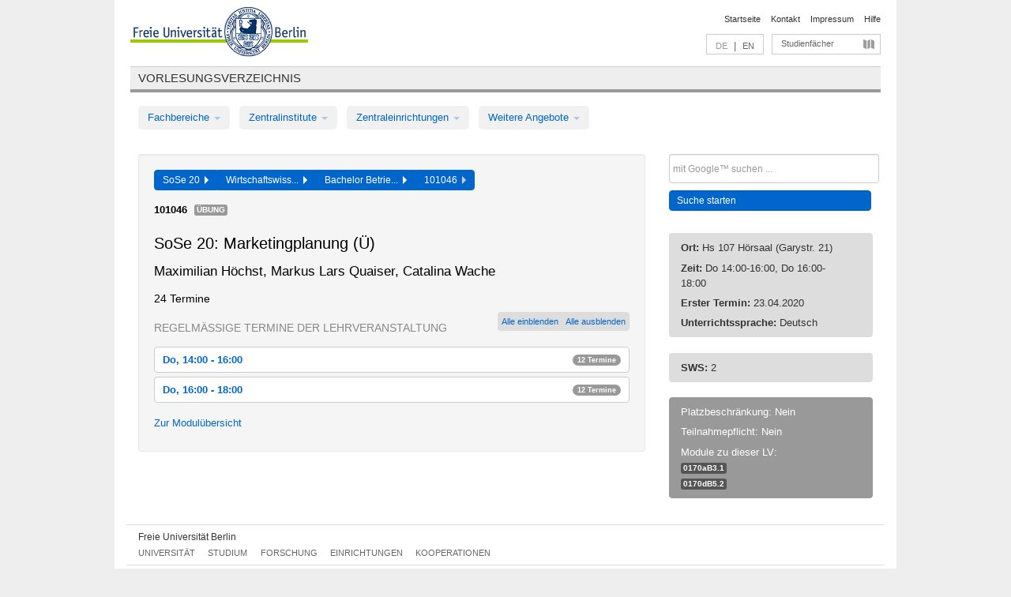

--- FILE ---
content_type: text/html
request_url: https://archiv.vv.fu-berlin.de/ss20/de/lv/0170b_k150/579819/92056/
body_size: 11123
content:
<!DOCTYPE html>
<html lang="de">
  <head>
    <meta http-equiv="X-UA-Compatible" content="IE=9"/>
    <meta charset="UTF-8"/>
    <title>Vorlesungsverzeichnis</title>
    <meta name="description" content=""/>
    <meta name="author" content=""/>

    <!-- Le HTML5 shim, for IE6-8 support of HTML elements -->
    <!--[if lt IE 9]>
        <script src="/ss20/javascripts/html5shim/html5.js" type="text/javascript"></script>        <![endif]-->
    <script src="/ss20/javascripts/bootstrap/jquery.js" type="text/javascript"></script>    <script src="/ss20/javascripts/rails.js" type="text/javascript"></script>    <script src="/ss20/addons/fancybox/jquery.fancybox-1.3.4.pack.js" type="text/javascript"></script>

        <link href="/ss20/stylesheets/yaml/base.css" media="" rel="stylesheet" type="text/css" />

        <link href="/ss20/stylesheets/style.css" media="" rel="stylesheet" type="text/css" />
        <link href="/ss20/stylesheets/bootstrap/bootstrap.css" media="" rel="stylesheet" type="text/css" />

        <link href="/ss20/addons/fancybox/jquery.fancybox-1.3.4.css" media="screen" rel="stylesheet" type="text/css" />
        <!--[if lte IE 7]>
            <link href="/ss20/stylesheets/yaml/iehacks.css" media="" rel="stylesheet" type="text/css" />
            <link href="/ss20/stylesheets/patches/patch.css" media="" rel="stylesheet" type="text/css" />
            <![endif]-->
  </head>

  <body>

    <div class="page_margins">
      <div class="page">

        <!-- header begin -->
        <div id="header">
          <a accesskey="O" name="seitenanfang" id="seitenanfang"></a>
          <a href="http://www.fu-berlin.de/" accesskey=="H" id="fu_logo" title="Logo der Freien Universität Berlin"><img alt="Logo der Freien Universität Berlin" src="/ss20/images/fu_logo.gif" /></a>          <h1 class="hideme">Freie Universität Berlin</h1>

          <hr class="hideme" />

          <div id="topnav">
            <a class="skip" title="skip link" href="#content"><span class="translation_missing" title="translation missing: de.jump_to_content">Jump To Content</span></a><span class="hideme">.</span>
            <h2 class="hideme"><span class="translation_missing" title="translation missing: de.service_nav">Service Nav</span></h2>
            <ul>
              <li><a href="http://www.fu-berlin.de/" title="Zur Startseite von - Freie Universität Berlin">Startseite</a></li>
              <li><a href="http://www.fu-berlin.de/service/vv_doku/kontakt/index.html" title="">Kontakt</a></li>
              <li><a href="http://www.fu-berlin.de/redaktion/impressum/index.html" title="Impressum gem. § 5 Telemediengesetz (TMG)">Impressum</a></li>
              <li><a href="http://www.fu-berlin.de/service/vv_doku/index.html" title="Hinweise zur Benutzung des Vorlesungsverzeichnisses">Hilfe</a></li>
            </ul>
          </div>

          <div id="services">
            <div id="languages">
              <span class="lang_link_active" lang="de" title="Diese Seite ist die deutschsprachige Version">DE</span>
              &nbsp;|&nbsp;
              <a href="/ss20/en/lv/0170b_k150/579819/92056" class="lang_link" title="English version of this page">EN</a>            </div>

            <div id="service_menue">
              <a id="service_menue_link" href="#service_menu_content" title="Alle Studienfächer">Studienfächer</a>
            </div>

          </div>

        </div>
        <!-- header end -->

        <!-- main navigation begin -->
        <!-- main navigation begin -->
<div class="identity_text identity_text_border_bottom">
  <h2>
    <a href="http://www.fu-berlin.de/vv" title="Startseite">Vorlesungsverzeichnis</a>  </h2>
</div>
<ul id="main_menu" class="nav nav-pills">
    <li class="dropdown">
      <a class="dropdown-toggle" data-toggle="dropdown" href="#">
          Fachbereiche          <b class="caret"></b>
        </a>
      <ul class="non_js">
          <li><a href="/ss20/de/999999">Allgemeine Berufsvorbereitung</a></li>          <li><a href="/ss20/de/210000">Biologie, Chemie, Pharmazie</a></li>          <li><a href="/ss20/de/400002">Dahlem Research School (DRS)</a></li>          <li><a href="/ss20/de/125006">Dahlem School of Education (Zentrum für Lehrerbildung)</a></li>          <li><a href="/ss20/de/120000">Erziehungswissenschaft und Psychologie</a></li>          <li><a href="/ss20/de/240000">Geowissenschaften</a></li>          <li><a href="/ss20/de/130000">Geschichts- und Kulturwissenschaften</a></li>          <li><a href="/ss20/de/190000">Mathematik und Informatik</a></li>          <li><a href="/ss20/de/160000">Philosophie und Geisteswissenschaften</a></li>          <li><a href="/ss20/de/200000">Physik</a></li>          <li><a href="/ss20/de/150000">Politik- und Sozialwissenschaften</a></li>          <li><a href="/ss20/de/90000">Rechtswissenschaft</a></li>          <li><a href="/ss20/de/80000">Veterinärmedizin</a></li>          <li><a href="/ss20/de/100000">Wirtschaftswissenschaft</a></li>      </ul>
    </li>
    <li class="dropdown">
      <a class="dropdown-toggle" data-toggle="dropdown" href="#">
          Zentralinstitute          <b class="caret"></b>
        </a>
      <ul class="non_js">
          <li><a href="/ss20/de/320000">John-F.-Kennedy-Institut für Nordamerikastudien</a></li>          <li><a href="/ss20/de/330000">Lateinamerika-Institut</a></li>          <li><a href="/ss20/de/310000">Osteuropa-Institut</a></li>          <li><a href="/ss20/de/340000">ZI Dahlem School of Education</a></li>      </ul>
    </li>
    <li class="dropdown">
      <a class="dropdown-toggle" data-toggle="dropdown" href="#">
          Zentraleinrichtungen          <b class="caret"></b>
        </a>
      <ul class="non_js">
          <li><a href="/ss20/de/530000">Margherita-von-Brentano-Zentrum (MvBZ)</a></li>          <li><a href="/ss20/de/540000">Sprachenzentrum</a></li>          <li><a href="/ss20/de/520000">Studienberatung und Psychologische Beratung</a></li>          <li><a href="/ss20/de/400000">ZEDAT / UB</a></li>      </ul>
    </li>
    <li class="dropdown">
      <a class="dropdown-toggle" data-toggle="dropdown" href="#">
          Weitere Angebote          <b class="caret"></b>
        </a>
      <ul class="non_js">
          <li><a href="/ss20/de/990001">Berlin University Alliance</a></li>          <li><a href="/ss20/de/950210">Career Service</a></li>          <li><a href="/ss20/de/555555">Einführungs- und Orientierungsstudium Eins@FU</a></li>          <li><a href="/ss20/de/560000">Offener Hörsaal</a></li>          <li><a href="/ss20/de/400001">Zentrum Jüdische Studien</a></li>      </ul>
    </li>
</ul>
<script type="text/javascript">
  $('#main_menu .dropdown ul').removeClass('non_js').addClass('dropdown-menu');
</script>
<!-- main navigation end -->
        <!-- main navigation end -->
        <noscript>
          <p class="alert alert-error error">Für die korrekte Darstellung der interaktiven Elemente dieser Seite aktivieren Sie bitte JavaScript!</p>
        </noscript>

        <div id="main" class="page_raster_10_off">
          <div class="subcolumns margin_top margin_bottom" style="overflow: visible">
            <div class="c70l">
  <div id="main_content" class="subc padding_top padding_right padding_bottom padding_left">

    <div class="well course">

      <div class="app_path btn-toolbar" style="margin-bottom: 9px">
        <div class="btn-group">
          <a href="/ss20/de" class="btn vv_tooltip" title="Sommersemester 2020 ausgewählt">SoSe 20&nbsp;&nbsp;<div class="arrow"></div></a>          <a href="/ss20/de/100000" class="btn vv_tooltip" title="Wirtschaftswissenschaft ausgewählt">Wirtschaftswiss...&nbsp;&nbsp;<div class="arrow"></div></a>          <a href="/ss20/de/module/0170b_k150" class="btn vv_tooltip" title="Bachelor Betriebswirtschaftslehre (ab WiSe 10/11) ausgewählt">Bachelor Betrie...&nbsp;&nbsp;<div class="arrow"></div></a>          <span class="btn vv_tooltip this_site" title="Lehrveranstaltung ausgewählt">101046&nbsp;&nbsp;<div class="arrow"></div></span>        </div>
      </div>

      <div class="label_container">
        <b>
          101046        </b>
        <span class="category label label-info vv_tooltip" title="">
          Übung        </span>
      </div>

      <h1>SoSe 20: Marketingplanung (Ü)</h1>
      <h2 class="instructor_name">
        Maximilian Höchst, Markus Lars Quaiser, Catalina Wache      </h2>

      <div class="courses">



        <h3>24 Termine</h3>
        <div class="series">



          <div class="btn-group all_series_opener">
            <button class="btn btn-small" onclick="showAppointments()" title="Alle Einzeltermine dieser LV anzeigen">
              Alle einblenden            </button>
            <button class="btn btn-small" onclick="hideAppointments()" title="Alle Einzeltermine dieser LV ausblenden">
              Alle ausblenden            </button>
          </div>
          <script type="text/javascript">
            $(document).ready(function() {
            $('.all_series_opener button').tooltip();
            $('.vv_details_tooltip').tooltip();
            });
            function showAppointments() {
            $('.accordion.appointments .accordion-body').collapse('show');
            $('.link_to_details').addClass('details_selected clearfix');
            $('.link_to_details').click();
            }
            function hideAppointments() {
            $('.appointment_details_container').parent().children('i.icon-minus-sign').click();
            $('.accordion.appointments .accordion-body').collapse('hide');
            }
          </script>

          <p class="series_name">Regelmäßige Termine der Lehrveranstaltung</p>

          <!-- Terminserie 1 -->

          <div class="accordion appointments">
            <div class="accordion-group">
              <div class="accordion-heading">
                <a class="accordion-toggle" href="#collapse_2076378" data-toggle="collapse">
                  Do, 14:00 - 16:00                  <span class="badge badge-info">12 Termine</span>
                </a>
              </div>
              <div id="collapse_2076378" class="accordion-body">
                <div class="accordion-inner">

                  <span id="link_to_details_2076378" class="link_to_details">
                    <b class="course_date_time">
                      Do, 23.04.2020 14:00 - 16:00                    </b>
                        <div id="appointment_details_2076378">
          <div class="appointment_details_container">

          <div class="appointment_details_column">
            <p>
              <b>
                Dozenten:
                <br>
              </b>
                   Markus Lars Quaiser                  <small class="phone_portal">
                        <a href="https://portal.zedat.fu-berlin.de/voip/voipPortal/phonebook/search.php?start=0&amp;max=10&amp;search=Markus%20Lars%20Quaiser" target="_blank" class="vv_details_tooltip" title="Nach Dozentennamen im ZEDAT Telefon-Portal suchen"><i id="lookup_user" class="icon-user"></i></a>
                  </small>
                  <br>                   Catalina Wache                  <small class="phone_portal">
                        <a href="https://portal.zedat.fu-berlin.de/voip/voipPortal/phonebook/search.php?start=0&amp;max=10&amp;search=Catalina%20Wache" target="_blank" class="vv_details_tooltip" title="Nach Dozentennamen im ZEDAT Telefon-Portal suchen"><i id="lookup_user" class="icon-user"></i></a>
                  </small>
                  <br>                   Maximilian Höchst                  <small class="phone_portal">
                        <a href="https://portal.zedat.fu-berlin.de/voip/voipPortal/phonebook/search.php?start=0&amp;max=10&amp;search=Maximilian%20H%F6chst" target="_blank" class="vv_details_tooltip" title="Nach Dozentennamen im ZEDAT Telefon-Portal suchen"><i id="lookup_user" class="icon-user"></i></a>
                  </small>
                  <br>            </p>
          </div>
          <div class="appointment_details_column">
            <p>
              <b>
                Räume:
                <br>
              </b>
                  Hs 107 Hörsaal (Garystr. 21)                              </p>
          </div>
    </div>
        <i id="link_close_details_2076378" class="icon-minus-sign link_mimic" title="Weniger Informationen"></i>
        <script type="text/javascript">
            $(document).ready(function () {
                $("#link_close_details_2076378").click(function (event) {
                    event.stopImmediatePropagation();
                    $("#link_to_details_2076378").removeClass("details_selected clearfix");
                    $('#appointment_details_2076378').children('.appointment_details_container').hide();
                    $("#link_close_details_2076378").hide();
                    $("#plus_sign_2076378").show();
                });
                $("#link_close_details_2076378").hide();
            })
        </script>
    <script type="text/javascript">
        $(document).ready(function () {
            $('.vv_details_tooltip').tooltip();
        })
    </script>

    </div>
    <i id="plus_sign_2076378" class="icon-plus-sign"></i>
    <script type="text/javascript">
        $(document).ready(function() {
            $('.appointment_details_container').hide();
        });
        $("#link_to_details_2076378").click(function() {
            $('#appointment_details_2076378').children('.appointment_details_container').show();
            $('#link_to_details_2076378').addClass('details_selected clearfix');
            $('#plus_sign_2076378').hide();
            $("#link_close_details_2076378").show();
        });
    </script>
                  </span>





                  <span id="link_to_details_2076379" class="link_to_details">
                    <b class="course_date_time">
                      Do, 30.04.2020 14:00 - 16:00                    </b>
                        <div id="appointment_details_2076379">
          <div class="appointment_details_container">

          <div class="appointment_details_column">
            <p>
              <b>
                Dozenten:
                <br>
              </b>
                   Markus Lars Quaiser                  <small class="phone_portal">
                        <a href="https://portal.zedat.fu-berlin.de/voip/voipPortal/phonebook/search.php?start=0&amp;max=10&amp;search=Markus%20Lars%20Quaiser" target="_blank" class="vv_details_tooltip" title="Nach Dozentennamen im ZEDAT Telefon-Portal suchen"><i id="lookup_user" class="icon-user"></i></a>
                  </small>
                  <br>                   Catalina Wache                  <small class="phone_portal">
                        <a href="https://portal.zedat.fu-berlin.de/voip/voipPortal/phonebook/search.php?start=0&amp;max=10&amp;search=Catalina%20Wache" target="_blank" class="vv_details_tooltip" title="Nach Dozentennamen im ZEDAT Telefon-Portal suchen"><i id="lookup_user" class="icon-user"></i></a>
                  </small>
                  <br>                   Maximilian Höchst                  <small class="phone_portal">
                        <a href="https://portal.zedat.fu-berlin.de/voip/voipPortal/phonebook/search.php?start=0&amp;max=10&amp;search=Maximilian%20H%F6chst" target="_blank" class="vv_details_tooltip" title="Nach Dozentennamen im ZEDAT Telefon-Portal suchen"><i id="lookup_user" class="icon-user"></i></a>
                  </small>
                  <br>            </p>
          </div>
          <div class="appointment_details_column">
            <p>
              <b>
                Räume:
                <br>
              </b>
                  Hs 107 Hörsaal (Garystr. 21)                              </p>
          </div>
    </div>
        <i id="link_close_details_2076379" class="icon-minus-sign link_mimic" title="Weniger Informationen"></i>
        <script type="text/javascript">
            $(document).ready(function () {
                $("#link_close_details_2076379").click(function (event) {
                    event.stopImmediatePropagation();
                    $("#link_to_details_2076379").removeClass("details_selected clearfix");
                    $('#appointment_details_2076379').children('.appointment_details_container').hide();
                    $("#link_close_details_2076379").hide();
                    $("#plus_sign_2076379").show();
                });
                $("#link_close_details_2076379").hide();
            })
        </script>
    <script type="text/javascript">
        $(document).ready(function () {
            $('.vv_details_tooltip').tooltip();
        })
    </script>

    </div>
    <i id="plus_sign_2076379" class="icon-plus-sign"></i>
    <script type="text/javascript">
        $(document).ready(function() {
            $('.appointment_details_container').hide();
        });
        $("#link_to_details_2076379").click(function() {
            $('#appointment_details_2076379').children('.appointment_details_container').show();
            $('#link_to_details_2076379').addClass('details_selected clearfix');
            $('#plus_sign_2076379').hide();
            $("#link_close_details_2076379").show();
        });
    </script>
                  </span>





                  <span id="link_to_details_2076380" class="link_to_details">
                    <b class="course_date_time">
                      Do, 07.05.2020 14:00 - 16:00                    </b>
                        <div id="appointment_details_2076380">
          <div class="appointment_details_container">

          <div class="appointment_details_column">
            <p>
              <b>
                Dozenten:
                <br>
              </b>
                   Markus Lars Quaiser                  <small class="phone_portal">
                        <a href="https://portal.zedat.fu-berlin.de/voip/voipPortal/phonebook/search.php?start=0&amp;max=10&amp;search=Markus%20Lars%20Quaiser" target="_blank" class="vv_details_tooltip" title="Nach Dozentennamen im ZEDAT Telefon-Portal suchen"><i id="lookup_user" class="icon-user"></i></a>
                  </small>
                  <br>                   Catalina Wache                  <small class="phone_portal">
                        <a href="https://portal.zedat.fu-berlin.de/voip/voipPortal/phonebook/search.php?start=0&amp;max=10&amp;search=Catalina%20Wache" target="_blank" class="vv_details_tooltip" title="Nach Dozentennamen im ZEDAT Telefon-Portal suchen"><i id="lookup_user" class="icon-user"></i></a>
                  </small>
                  <br>                   Maximilian Höchst                  <small class="phone_portal">
                        <a href="https://portal.zedat.fu-berlin.de/voip/voipPortal/phonebook/search.php?start=0&amp;max=10&amp;search=Maximilian%20H%F6chst" target="_blank" class="vv_details_tooltip" title="Nach Dozentennamen im ZEDAT Telefon-Portal suchen"><i id="lookup_user" class="icon-user"></i></a>
                  </small>
                  <br>            </p>
          </div>
          <div class="appointment_details_column">
            <p>
              <b>
                Räume:
                <br>
              </b>
                  Hs 107 Hörsaal (Garystr. 21)                              </p>
          </div>
    </div>
        <i id="link_close_details_2076380" class="icon-minus-sign link_mimic" title="Weniger Informationen"></i>
        <script type="text/javascript">
            $(document).ready(function () {
                $("#link_close_details_2076380").click(function (event) {
                    event.stopImmediatePropagation();
                    $("#link_to_details_2076380").removeClass("details_selected clearfix");
                    $('#appointment_details_2076380').children('.appointment_details_container').hide();
                    $("#link_close_details_2076380").hide();
                    $("#plus_sign_2076380").show();
                });
                $("#link_close_details_2076380").hide();
            })
        </script>
    <script type="text/javascript">
        $(document).ready(function () {
            $('.vv_details_tooltip').tooltip();
        })
    </script>

    </div>
    <i id="plus_sign_2076380" class="icon-plus-sign"></i>
    <script type="text/javascript">
        $(document).ready(function() {
            $('.appointment_details_container').hide();
        });
        $("#link_to_details_2076380").click(function() {
            $('#appointment_details_2076380').children('.appointment_details_container').show();
            $('#link_to_details_2076380').addClass('details_selected clearfix');
            $('#plus_sign_2076380').hide();
            $("#link_close_details_2076380").show();
        });
    </script>
                  </span>





                  <span id="link_to_details_2076381" class="link_to_details">
                    <b class="course_date_time">
                      Do, 14.05.2020 14:00 - 16:00                    </b>
                        <div id="appointment_details_2076381">
          <div class="appointment_details_container">

          <div class="appointment_details_column">
            <p>
              <b>
                Dozenten:
                <br>
              </b>
                   Markus Lars Quaiser                  <small class="phone_portal">
                        <a href="https://portal.zedat.fu-berlin.de/voip/voipPortal/phonebook/search.php?start=0&amp;max=10&amp;search=Markus%20Lars%20Quaiser" target="_blank" class="vv_details_tooltip" title="Nach Dozentennamen im ZEDAT Telefon-Portal suchen"><i id="lookup_user" class="icon-user"></i></a>
                  </small>
                  <br>                   Catalina Wache                  <small class="phone_portal">
                        <a href="https://portal.zedat.fu-berlin.de/voip/voipPortal/phonebook/search.php?start=0&amp;max=10&amp;search=Catalina%20Wache" target="_blank" class="vv_details_tooltip" title="Nach Dozentennamen im ZEDAT Telefon-Portal suchen"><i id="lookup_user" class="icon-user"></i></a>
                  </small>
                  <br>                   Maximilian Höchst                  <small class="phone_portal">
                        <a href="https://portal.zedat.fu-berlin.de/voip/voipPortal/phonebook/search.php?start=0&amp;max=10&amp;search=Maximilian%20H%F6chst" target="_blank" class="vv_details_tooltip" title="Nach Dozentennamen im ZEDAT Telefon-Portal suchen"><i id="lookup_user" class="icon-user"></i></a>
                  </small>
                  <br>            </p>
          </div>
          <div class="appointment_details_column">
            <p>
              <b>
                Räume:
                <br>
              </b>
                  Hs 107 Hörsaal (Garystr. 21)                              </p>
          </div>
    </div>
        <i id="link_close_details_2076381" class="icon-minus-sign link_mimic" title="Weniger Informationen"></i>
        <script type="text/javascript">
            $(document).ready(function () {
                $("#link_close_details_2076381").click(function (event) {
                    event.stopImmediatePropagation();
                    $("#link_to_details_2076381").removeClass("details_selected clearfix");
                    $('#appointment_details_2076381').children('.appointment_details_container').hide();
                    $("#link_close_details_2076381").hide();
                    $("#plus_sign_2076381").show();
                });
                $("#link_close_details_2076381").hide();
            })
        </script>
    <script type="text/javascript">
        $(document).ready(function () {
            $('.vv_details_tooltip').tooltip();
        })
    </script>

    </div>
    <i id="plus_sign_2076381" class="icon-plus-sign"></i>
    <script type="text/javascript">
        $(document).ready(function() {
            $('.appointment_details_container').hide();
        });
        $("#link_to_details_2076381").click(function() {
            $('#appointment_details_2076381').children('.appointment_details_container').show();
            $('#link_to_details_2076381').addClass('details_selected clearfix');
            $('#plus_sign_2076381').hide();
            $("#link_close_details_2076381").show();
        });
    </script>
                  </span>





                  <span id="link_to_details_2076382" class="link_to_details">
                    <b class="course_date_time">
                      Do, 28.05.2020 14:00 - 16:00                    </b>
                        <div id="appointment_details_2076382">
          <div class="appointment_details_container">

          <div class="appointment_details_column">
            <p>
              <b>
                Dozenten:
                <br>
              </b>
                   Markus Lars Quaiser                  <small class="phone_portal">
                        <a href="https://portal.zedat.fu-berlin.de/voip/voipPortal/phonebook/search.php?start=0&amp;max=10&amp;search=Markus%20Lars%20Quaiser" target="_blank" class="vv_details_tooltip" title="Nach Dozentennamen im ZEDAT Telefon-Portal suchen"><i id="lookup_user" class="icon-user"></i></a>
                  </small>
                  <br>                   Catalina Wache                  <small class="phone_portal">
                        <a href="https://portal.zedat.fu-berlin.de/voip/voipPortal/phonebook/search.php?start=0&amp;max=10&amp;search=Catalina%20Wache" target="_blank" class="vv_details_tooltip" title="Nach Dozentennamen im ZEDAT Telefon-Portal suchen"><i id="lookup_user" class="icon-user"></i></a>
                  </small>
                  <br>                   Maximilian Höchst                  <small class="phone_portal">
                        <a href="https://portal.zedat.fu-berlin.de/voip/voipPortal/phonebook/search.php?start=0&amp;max=10&amp;search=Maximilian%20H%F6chst" target="_blank" class="vv_details_tooltip" title="Nach Dozentennamen im ZEDAT Telefon-Portal suchen"><i id="lookup_user" class="icon-user"></i></a>
                  </small>
                  <br>            </p>
          </div>
          <div class="appointment_details_column">
            <p>
              <b>
                Räume:
                <br>
              </b>
                  Hs 107 Hörsaal (Garystr. 21)                              </p>
          </div>
    </div>
        <i id="link_close_details_2076382" class="icon-minus-sign link_mimic" title="Weniger Informationen"></i>
        <script type="text/javascript">
            $(document).ready(function () {
                $("#link_close_details_2076382").click(function (event) {
                    event.stopImmediatePropagation();
                    $("#link_to_details_2076382").removeClass("details_selected clearfix");
                    $('#appointment_details_2076382').children('.appointment_details_container').hide();
                    $("#link_close_details_2076382").hide();
                    $("#plus_sign_2076382").show();
                });
                $("#link_close_details_2076382").hide();
            })
        </script>
    <script type="text/javascript">
        $(document).ready(function () {
            $('.vv_details_tooltip').tooltip();
        })
    </script>

    </div>
    <i id="plus_sign_2076382" class="icon-plus-sign"></i>
    <script type="text/javascript">
        $(document).ready(function() {
            $('.appointment_details_container').hide();
        });
        $("#link_to_details_2076382").click(function() {
            $('#appointment_details_2076382').children('.appointment_details_container').show();
            $('#link_to_details_2076382').addClass('details_selected clearfix');
            $('#plus_sign_2076382').hide();
            $("#link_close_details_2076382").show();
        });
    </script>
                  </span>





                  <span id="link_to_details_2076383" class="link_to_details">
                    <b class="course_date_time">
                      Do, 04.06.2020 14:00 - 16:00                    </b>
                        <div id="appointment_details_2076383">
          <div class="appointment_details_container">

          <div class="appointment_details_column">
            <p>
              <b>
                Dozenten:
                <br>
              </b>
                   Markus Lars Quaiser                  <small class="phone_portal">
                        <a href="https://portal.zedat.fu-berlin.de/voip/voipPortal/phonebook/search.php?start=0&amp;max=10&amp;search=Markus%20Lars%20Quaiser" target="_blank" class="vv_details_tooltip" title="Nach Dozentennamen im ZEDAT Telefon-Portal suchen"><i id="lookup_user" class="icon-user"></i></a>
                  </small>
                  <br>                   Catalina Wache                  <small class="phone_portal">
                        <a href="https://portal.zedat.fu-berlin.de/voip/voipPortal/phonebook/search.php?start=0&amp;max=10&amp;search=Catalina%20Wache" target="_blank" class="vv_details_tooltip" title="Nach Dozentennamen im ZEDAT Telefon-Portal suchen"><i id="lookup_user" class="icon-user"></i></a>
                  </small>
                  <br>                   Maximilian Höchst                  <small class="phone_portal">
                        <a href="https://portal.zedat.fu-berlin.de/voip/voipPortal/phonebook/search.php?start=0&amp;max=10&amp;search=Maximilian%20H%F6chst" target="_blank" class="vv_details_tooltip" title="Nach Dozentennamen im ZEDAT Telefon-Portal suchen"><i id="lookup_user" class="icon-user"></i></a>
                  </small>
                  <br>            </p>
          </div>
          <div class="appointment_details_column">
            <p>
              <b>
                Räume:
                <br>
              </b>
                  Hs 107 Hörsaal (Garystr. 21)                              </p>
          </div>
    </div>
        <i id="link_close_details_2076383" class="icon-minus-sign link_mimic" title="Weniger Informationen"></i>
        <script type="text/javascript">
            $(document).ready(function () {
                $("#link_close_details_2076383").click(function (event) {
                    event.stopImmediatePropagation();
                    $("#link_to_details_2076383").removeClass("details_selected clearfix");
                    $('#appointment_details_2076383').children('.appointment_details_container').hide();
                    $("#link_close_details_2076383").hide();
                    $("#plus_sign_2076383").show();
                });
                $("#link_close_details_2076383").hide();
            })
        </script>
    <script type="text/javascript">
        $(document).ready(function () {
            $('.vv_details_tooltip').tooltip();
        })
    </script>

    </div>
    <i id="plus_sign_2076383" class="icon-plus-sign"></i>
    <script type="text/javascript">
        $(document).ready(function() {
            $('.appointment_details_container').hide();
        });
        $("#link_to_details_2076383").click(function() {
            $('#appointment_details_2076383').children('.appointment_details_container').show();
            $('#link_to_details_2076383').addClass('details_selected clearfix');
            $('#plus_sign_2076383').hide();
            $("#link_close_details_2076383").show();
        });
    </script>
                  </span>





                  <span id="link_to_details_2076384" class="link_to_details">
                    <b class="course_date_time">
                      Do, 11.06.2020 14:00 - 16:00                    </b>
                        <div id="appointment_details_2076384">
          <div class="appointment_details_container">

          <div class="appointment_details_column">
            <p>
              <b>
                Dozenten:
                <br>
              </b>
                   Markus Lars Quaiser                  <small class="phone_portal">
                        <a href="https://portal.zedat.fu-berlin.de/voip/voipPortal/phonebook/search.php?start=0&amp;max=10&amp;search=Markus%20Lars%20Quaiser" target="_blank" class="vv_details_tooltip" title="Nach Dozentennamen im ZEDAT Telefon-Portal suchen"><i id="lookup_user" class="icon-user"></i></a>
                  </small>
                  <br>                   Catalina Wache                  <small class="phone_portal">
                        <a href="https://portal.zedat.fu-berlin.de/voip/voipPortal/phonebook/search.php?start=0&amp;max=10&amp;search=Catalina%20Wache" target="_blank" class="vv_details_tooltip" title="Nach Dozentennamen im ZEDAT Telefon-Portal suchen"><i id="lookup_user" class="icon-user"></i></a>
                  </small>
                  <br>                   Maximilian Höchst                  <small class="phone_portal">
                        <a href="https://portal.zedat.fu-berlin.de/voip/voipPortal/phonebook/search.php?start=0&amp;max=10&amp;search=Maximilian%20H%F6chst" target="_blank" class="vv_details_tooltip" title="Nach Dozentennamen im ZEDAT Telefon-Portal suchen"><i id="lookup_user" class="icon-user"></i></a>
                  </small>
                  <br>            </p>
          </div>
          <div class="appointment_details_column">
            <p>
              <b>
                Räume:
                <br>
              </b>
                  Hs 107 Hörsaal (Garystr. 21)                              </p>
          </div>
    </div>
        <i id="link_close_details_2076384" class="icon-minus-sign link_mimic" title="Weniger Informationen"></i>
        <script type="text/javascript">
            $(document).ready(function () {
                $("#link_close_details_2076384").click(function (event) {
                    event.stopImmediatePropagation();
                    $("#link_to_details_2076384").removeClass("details_selected clearfix");
                    $('#appointment_details_2076384').children('.appointment_details_container').hide();
                    $("#link_close_details_2076384").hide();
                    $("#plus_sign_2076384").show();
                });
                $("#link_close_details_2076384").hide();
            })
        </script>
    <script type="text/javascript">
        $(document).ready(function () {
            $('.vv_details_tooltip').tooltip();
        })
    </script>

    </div>
    <i id="plus_sign_2076384" class="icon-plus-sign"></i>
    <script type="text/javascript">
        $(document).ready(function() {
            $('.appointment_details_container').hide();
        });
        $("#link_to_details_2076384").click(function() {
            $('#appointment_details_2076384').children('.appointment_details_container').show();
            $('#link_to_details_2076384').addClass('details_selected clearfix');
            $('#plus_sign_2076384').hide();
            $("#link_close_details_2076384").show();
        });
    </script>
                  </span>





                  <span id="link_to_details_2076385" class="link_to_details">
                    <b class="course_date_time">
                      Do, 18.06.2020 14:00 - 16:00                    </b>
                        <div id="appointment_details_2076385">
          <div class="appointment_details_container">

          <div class="appointment_details_column">
            <p>
              <b>
                Dozenten:
                <br>
              </b>
                   Markus Lars Quaiser                  <small class="phone_portal">
                        <a href="https://portal.zedat.fu-berlin.de/voip/voipPortal/phonebook/search.php?start=0&amp;max=10&amp;search=Markus%20Lars%20Quaiser" target="_blank" class="vv_details_tooltip" title="Nach Dozentennamen im ZEDAT Telefon-Portal suchen"><i id="lookup_user" class="icon-user"></i></a>
                  </small>
                  <br>                   Catalina Wache                  <small class="phone_portal">
                        <a href="https://portal.zedat.fu-berlin.de/voip/voipPortal/phonebook/search.php?start=0&amp;max=10&amp;search=Catalina%20Wache" target="_blank" class="vv_details_tooltip" title="Nach Dozentennamen im ZEDAT Telefon-Portal suchen"><i id="lookup_user" class="icon-user"></i></a>
                  </small>
                  <br>                   Maximilian Höchst                  <small class="phone_portal">
                        <a href="https://portal.zedat.fu-berlin.de/voip/voipPortal/phonebook/search.php?start=0&amp;max=10&amp;search=Maximilian%20H%F6chst" target="_blank" class="vv_details_tooltip" title="Nach Dozentennamen im ZEDAT Telefon-Portal suchen"><i id="lookup_user" class="icon-user"></i></a>
                  </small>
                  <br>            </p>
          </div>
          <div class="appointment_details_column">
            <p>
              <b>
                Räume:
                <br>
              </b>
                  Hs 107 Hörsaal (Garystr. 21)                              </p>
          </div>
    </div>
        <i id="link_close_details_2076385" class="icon-minus-sign link_mimic" title="Weniger Informationen"></i>
        <script type="text/javascript">
            $(document).ready(function () {
                $("#link_close_details_2076385").click(function (event) {
                    event.stopImmediatePropagation();
                    $("#link_to_details_2076385").removeClass("details_selected clearfix");
                    $('#appointment_details_2076385').children('.appointment_details_container').hide();
                    $("#link_close_details_2076385").hide();
                    $("#plus_sign_2076385").show();
                });
                $("#link_close_details_2076385").hide();
            })
        </script>
    <script type="text/javascript">
        $(document).ready(function () {
            $('.vv_details_tooltip').tooltip();
        })
    </script>

    </div>
    <i id="plus_sign_2076385" class="icon-plus-sign"></i>
    <script type="text/javascript">
        $(document).ready(function() {
            $('.appointment_details_container').hide();
        });
        $("#link_to_details_2076385").click(function() {
            $('#appointment_details_2076385').children('.appointment_details_container').show();
            $('#link_to_details_2076385').addClass('details_selected clearfix');
            $('#plus_sign_2076385').hide();
            $("#link_close_details_2076385").show();
        });
    </script>
                  </span>





                  <span id="link_to_details_2076386" class="link_to_details">
                    <b class="course_date_time">
                      Do, 25.06.2020 14:00 - 16:00                    </b>
                        <div id="appointment_details_2076386">
          <div class="appointment_details_container">

          <div class="appointment_details_column">
            <p>
              <b>
                Dozenten:
                <br>
              </b>
                   Markus Lars Quaiser                  <small class="phone_portal">
                        <a href="https://portal.zedat.fu-berlin.de/voip/voipPortal/phonebook/search.php?start=0&amp;max=10&amp;search=Markus%20Lars%20Quaiser" target="_blank" class="vv_details_tooltip" title="Nach Dozentennamen im ZEDAT Telefon-Portal suchen"><i id="lookup_user" class="icon-user"></i></a>
                  </small>
                  <br>                   Catalina Wache                  <small class="phone_portal">
                        <a href="https://portal.zedat.fu-berlin.de/voip/voipPortal/phonebook/search.php?start=0&amp;max=10&amp;search=Catalina%20Wache" target="_blank" class="vv_details_tooltip" title="Nach Dozentennamen im ZEDAT Telefon-Portal suchen"><i id="lookup_user" class="icon-user"></i></a>
                  </small>
                  <br>                   Maximilian Höchst                  <small class="phone_portal">
                        <a href="https://portal.zedat.fu-berlin.de/voip/voipPortal/phonebook/search.php?start=0&amp;max=10&amp;search=Maximilian%20H%F6chst" target="_blank" class="vv_details_tooltip" title="Nach Dozentennamen im ZEDAT Telefon-Portal suchen"><i id="lookup_user" class="icon-user"></i></a>
                  </small>
                  <br>            </p>
          </div>
          <div class="appointment_details_column">
            <p>
              <b>
                Räume:
                <br>
              </b>
                  Hs 107 Hörsaal (Garystr. 21)                              </p>
          </div>
    </div>
        <i id="link_close_details_2076386" class="icon-minus-sign link_mimic" title="Weniger Informationen"></i>
        <script type="text/javascript">
            $(document).ready(function () {
                $("#link_close_details_2076386").click(function (event) {
                    event.stopImmediatePropagation();
                    $("#link_to_details_2076386").removeClass("details_selected clearfix");
                    $('#appointment_details_2076386').children('.appointment_details_container').hide();
                    $("#link_close_details_2076386").hide();
                    $("#plus_sign_2076386").show();
                });
                $("#link_close_details_2076386").hide();
            })
        </script>
    <script type="text/javascript">
        $(document).ready(function () {
            $('.vv_details_tooltip').tooltip();
        })
    </script>

    </div>
    <i id="plus_sign_2076386" class="icon-plus-sign"></i>
    <script type="text/javascript">
        $(document).ready(function() {
            $('.appointment_details_container').hide();
        });
        $("#link_to_details_2076386").click(function() {
            $('#appointment_details_2076386').children('.appointment_details_container').show();
            $('#link_to_details_2076386').addClass('details_selected clearfix');
            $('#plus_sign_2076386').hide();
            $("#link_close_details_2076386").show();
        });
    </script>
                  </span>





                  <span id="link_to_details_2076387" class="link_to_details">
                    <b class="course_date_time">
                      Do, 02.07.2020 14:00 - 16:00                    </b>
                        <div id="appointment_details_2076387">
          <div class="appointment_details_container">

          <div class="appointment_details_column">
            <p>
              <b>
                Dozenten:
                <br>
              </b>
                   Markus Lars Quaiser                  <small class="phone_portal">
                        <a href="https://portal.zedat.fu-berlin.de/voip/voipPortal/phonebook/search.php?start=0&amp;max=10&amp;search=Markus%20Lars%20Quaiser" target="_blank" class="vv_details_tooltip" title="Nach Dozentennamen im ZEDAT Telefon-Portal suchen"><i id="lookup_user" class="icon-user"></i></a>
                  </small>
                  <br>                   Catalina Wache                  <small class="phone_portal">
                        <a href="https://portal.zedat.fu-berlin.de/voip/voipPortal/phonebook/search.php?start=0&amp;max=10&amp;search=Catalina%20Wache" target="_blank" class="vv_details_tooltip" title="Nach Dozentennamen im ZEDAT Telefon-Portal suchen"><i id="lookup_user" class="icon-user"></i></a>
                  </small>
                  <br>                   Maximilian Höchst                  <small class="phone_portal">
                        <a href="https://portal.zedat.fu-berlin.de/voip/voipPortal/phonebook/search.php?start=0&amp;max=10&amp;search=Maximilian%20H%F6chst" target="_blank" class="vv_details_tooltip" title="Nach Dozentennamen im ZEDAT Telefon-Portal suchen"><i id="lookup_user" class="icon-user"></i></a>
                  </small>
                  <br>            </p>
          </div>
          <div class="appointment_details_column">
            <p>
              <b>
                Räume:
                <br>
              </b>
                  Hs 107 Hörsaal (Garystr. 21)                              </p>
          </div>
    </div>
        <i id="link_close_details_2076387" class="icon-minus-sign link_mimic" title="Weniger Informationen"></i>
        <script type="text/javascript">
            $(document).ready(function () {
                $("#link_close_details_2076387").click(function (event) {
                    event.stopImmediatePropagation();
                    $("#link_to_details_2076387").removeClass("details_selected clearfix");
                    $('#appointment_details_2076387').children('.appointment_details_container').hide();
                    $("#link_close_details_2076387").hide();
                    $("#plus_sign_2076387").show();
                });
                $("#link_close_details_2076387").hide();
            })
        </script>
    <script type="text/javascript">
        $(document).ready(function () {
            $('.vv_details_tooltip').tooltip();
        })
    </script>

    </div>
    <i id="plus_sign_2076387" class="icon-plus-sign"></i>
    <script type="text/javascript">
        $(document).ready(function() {
            $('.appointment_details_container').hide();
        });
        $("#link_to_details_2076387").click(function() {
            $('#appointment_details_2076387').children('.appointment_details_container').show();
            $('#link_to_details_2076387').addClass('details_selected clearfix');
            $('#plus_sign_2076387').hide();
            $("#link_close_details_2076387").show();
        });
    </script>
                  </span>





                  <span id="link_to_details_2076388" class="link_to_details">
                    <b class="course_date_time">
                      Do, 09.07.2020 14:00 - 16:00                    </b>
                        <div id="appointment_details_2076388">
          <div class="appointment_details_container">

          <div class="appointment_details_column">
            <p>
              <b>
                Dozenten:
                <br>
              </b>
                   Markus Lars Quaiser                  <small class="phone_portal">
                        <a href="https://portal.zedat.fu-berlin.de/voip/voipPortal/phonebook/search.php?start=0&amp;max=10&amp;search=Markus%20Lars%20Quaiser" target="_blank" class="vv_details_tooltip" title="Nach Dozentennamen im ZEDAT Telefon-Portal suchen"><i id="lookup_user" class="icon-user"></i></a>
                  </small>
                  <br>                   Catalina Wache                  <small class="phone_portal">
                        <a href="https://portal.zedat.fu-berlin.de/voip/voipPortal/phonebook/search.php?start=0&amp;max=10&amp;search=Catalina%20Wache" target="_blank" class="vv_details_tooltip" title="Nach Dozentennamen im ZEDAT Telefon-Portal suchen"><i id="lookup_user" class="icon-user"></i></a>
                  </small>
                  <br>                   Maximilian Höchst                  <small class="phone_portal">
                        <a href="https://portal.zedat.fu-berlin.de/voip/voipPortal/phonebook/search.php?start=0&amp;max=10&amp;search=Maximilian%20H%F6chst" target="_blank" class="vv_details_tooltip" title="Nach Dozentennamen im ZEDAT Telefon-Portal suchen"><i id="lookup_user" class="icon-user"></i></a>
                  </small>
                  <br>            </p>
          </div>
          <div class="appointment_details_column">
            <p>
              <b>
                Räume:
                <br>
              </b>
                  Hs 107 Hörsaal (Garystr. 21)                              </p>
          </div>
    </div>
        <i id="link_close_details_2076388" class="icon-minus-sign link_mimic" title="Weniger Informationen"></i>
        <script type="text/javascript">
            $(document).ready(function () {
                $("#link_close_details_2076388").click(function (event) {
                    event.stopImmediatePropagation();
                    $("#link_to_details_2076388").removeClass("details_selected clearfix");
                    $('#appointment_details_2076388').children('.appointment_details_container').hide();
                    $("#link_close_details_2076388").hide();
                    $("#plus_sign_2076388").show();
                });
                $("#link_close_details_2076388").hide();
            })
        </script>
    <script type="text/javascript">
        $(document).ready(function () {
            $('.vv_details_tooltip').tooltip();
        })
    </script>

    </div>
    <i id="plus_sign_2076388" class="icon-plus-sign"></i>
    <script type="text/javascript">
        $(document).ready(function() {
            $('.appointment_details_container').hide();
        });
        $("#link_to_details_2076388").click(function() {
            $('#appointment_details_2076388').children('.appointment_details_container').show();
            $('#link_to_details_2076388').addClass('details_selected clearfix');
            $('#plus_sign_2076388').hide();
            $("#link_close_details_2076388").show();
        });
    </script>
                  </span>





                  <span id="link_to_details_2076389" class="link_to_details">
                    <b class="course_date_time">
                      Do, 16.07.2020 14:00 - 16:00                    </b>
                        <div id="appointment_details_2076389">
          <div class="appointment_details_container">

          <div class="appointment_details_column">
            <p>
              <b>
                Dozenten:
                <br>
              </b>
                   Markus Lars Quaiser                  <small class="phone_portal">
                        <a href="https://portal.zedat.fu-berlin.de/voip/voipPortal/phonebook/search.php?start=0&amp;max=10&amp;search=Markus%20Lars%20Quaiser" target="_blank" class="vv_details_tooltip" title="Nach Dozentennamen im ZEDAT Telefon-Portal suchen"><i id="lookup_user" class="icon-user"></i></a>
                  </small>
                  <br>                   Catalina Wache                  <small class="phone_portal">
                        <a href="https://portal.zedat.fu-berlin.de/voip/voipPortal/phonebook/search.php?start=0&amp;max=10&amp;search=Catalina%20Wache" target="_blank" class="vv_details_tooltip" title="Nach Dozentennamen im ZEDAT Telefon-Portal suchen"><i id="lookup_user" class="icon-user"></i></a>
                  </small>
                  <br>                   Maximilian Höchst                  <small class="phone_portal">
                        <a href="https://portal.zedat.fu-berlin.de/voip/voipPortal/phonebook/search.php?start=0&amp;max=10&amp;search=Maximilian%20H%F6chst" target="_blank" class="vv_details_tooltip" title="Nach Dozentennamen im ZEDAT Telefon-Portal suchen"><i id="lookup_user" class="icon-user"></i></a>
                  </small>
                  <br>            </p>
          </div>
          <div class="appointment_details_column">
            <p>
              <b>
                Räume:
                <br>
              </b>
                  Hs 107 Hörsaal (Garystr. 21)                              </p>
          </div>
    </div>
        <i id="link_close_details_2076389" class="icon-minus-sign link_mimic" title="Weniger Informationen"></i>
        <script type="text/javascript">
            $(document).ready(function () {
                $("#link_close_details_2076389").click(function (event) {
                    event.stopImmediatePropagation();
                    $("#link_to_details_2076389").removeClass("details_selected clearfix");
                    $('#appointment_details_2076389').children('.appointment_details_container').hide();
                    $("#link_close_details_2076389").hide();
                    $("#plus_sign_2076389").show();
                });
                $("#link_close_details_2076389").hide();
            })
        </script>
    <script type="text/javascript">
        $(document).ready(function () {
            $('.vv_details_tooltip').tooltip();
        })
    </script>

    </div>
    <i id="plus_sign_2076389" class="icon-plus-sign"></i>
    <script type="text/javascript">
        $(document).ready(function() {
            $('.appointment_details_container').hide();
        });
        $("#link_to_details_2076389").click(function() {
            $('#appointment_details_2076389').children('.appointment_details_container').show();
            $('#link_to_details_2076389').addClass('details_selected clearfix');
            $('#plus_sign_2076389').hide();
            $("#link_close_details_2076389").show();
        });
    </script>
                  </span>

                </div>
              </div>
            </div>
          </div>


          <!-- Terminserie 2 -->

          <div class="accordion appointments">
            <div class="accordion-group">
              <div class="accordion-heading">
                <a class="accordion-toggle" href="#collapse_2166579" data-toggle="collapse">
                  Do, 16:00 - 18:00                  <span class="badge badge-info">12 Termine</span>
                </a>
              </div>
              <div id="collapse_2166579" class="accordion-body">
                <div class="accordion-inner">

                  <span id="link_to_details_2166579" class="link_to_details">
                    <b class="course_date_time">
                      Do, 23.04.2020 16:00 - 18:00                    </b>
                        <div id="appointment_details_2166579">
          <div class="appointment_details_container">

          <div class="appointment_details_column">
            <p>
              <b>
                Dozenten:
                <br>
              </b>
                   Markus Lars Quaiser                  <small class="phone_portal">
                        <a href="https://portal.zedat.fu-berlin.de/voip/voipPortal/phonebook/search.php?start=0&amp;max=10&amp;search=Markus%20Lars%20Quaiser" target="_blank" class="vv_details_tooltip" title="Nach Dozentennamen im ZEDAT Telefon-Portal suchen"><i id="lookup_user" class="icon-user"></i></a>
                  </small>
                  <br>                   Catalina Wache                  <small class="phone_portal">
                        <a href="https://portal.zedat.fu-berlin.de/voip/voipPortal/phonebook/search.php?start=0&amp;max=10&amp;search=Catalina%20Wache" target="_blank" class="vv_details_tooltip" title="Nach Dozentennamen im ZEDAT Telefon-Portal suchen"><i id="lookup_user" class="icon-user"></i></a>
                  </small>
                  <br>                   Maximilian Höchst                  <small class="phone_portal">
                        <a href="https://portal.zedat.fu-berlin.de/voip/voipPortal/phonebook/search.php?start=0&amp;max=10&amp;search=Maximilian%20H%F6chst" target="_blank" class="vv_details_tooltip" title="Nach Dozentennamen im ZEDAT Telefon-Portal suchen"><i id="lookup_user" class="icon-user"></i></a>
                  </small>
                  <br>            </p>
          </div>
          <div class="appointment_details_column">
            <p>
              <b>
                Räume:
                <br>
              </b>
                  Hs 107 Hörsaal (Garystr. 21)                              </p>
          </div>
    </div>
        <i id="link_close_details_2166579" class="icon-minus-sign link_mimic" title="Weniger Informationen"></i>
        <script type="text/javascript">
            $(document).ready(function () {
                $("#link_close_details_2166579").click(function (event) {
                    event.stopImmediatePropagation();
                    $("#link_to_details_2166579").removeClass("details_selected clearfix");
                    $('#appointment_details_2166579').children('.appointment_details_container').hide();
                    $("#link_close_details_2166579").hide();
                    $("#plus_sign_2166579").show();
                });
                $("#link_close_details_2166579").hide();
            })
        </script>
    <script type="text/javascript">
        $(document).ready(function () {
            $('.vv_details_tooltip').tooltip();
        })
    </script>

    </div>
    <i id="plus_sign_2166579" class="icon-plus-sign"></i>
    <script type="text/javascript">
        $(document).ready(function() {
            $('.appointment_details_container').hide();
        });
        $("#link_to_details_2166579").click(function() {
            $('#appointment_details_2166579').children('.appointment_details_container').show();
            $('#link_to_details_2166579').addClass('details_selected clearfix');
            $('#plus_sign_2166579').hide();
            $("#link_close_details_2166579").show();
        });
    </script>
                  </span>





                  <span id="link_to_details_2166580" class="link_to_details">
                    <b class="course_date_time">
                      Do, 30.04.2020 16:00 - 18:00                    </b>
                        <div id="appointment_details_2166580">
          <div class="appointment_details_container">

          <div class="appointment_details_column">
            <p>
              <b>
                Dozenten:
                <br>
              </b>
                   Markus Lars Quaiser                  <small class="phone_portal">
                        <a href="https://portal.zedat.fu-berlin.de/voip/voipPortal/phonebook/search.php?start=0&amp;max=10&amp;search=Markus%20Lars%20Quaiser" target="_blank" class="vv_details_tooltip" title="Nach Dozentennamen im ZEDAT Telefon-Portal suchen"><i id="lookup_user" class="icon-user"></i></a>
                  </small>
                  <br>                   Catalina Wache                  <small class="phone_portal">
                        <a href="https://portal.zedat.fu-berlin.de/voip/voipPortal/phonebook/search.php?start=0&amp;max=10&amp;search=Catalina%20Wache" target="_blank" class="vv_details_tooltip" title="Nach Dozentennamen im ZEDAT Telefon-Portal suchen"><i id="lookup_user" class="icon-user"></i></a>
                  </small>
                  <br>                   Maximilian Höchst                  <small class="phone_portal">
                        <a href="https://portal.zedat.fu-berlin.de/voip/voipPortal/phonebook/search.php?start=0&amp;max=10&amp;search=Maximilian%20H%F6chst" target="_blank" class="vv_details_tooltip" title="Nach Dozentennamen im ZEDAT Telefon-Portal suchen"><i id="lookup_user" class="icon-user"></i></a>
                  </small>
                  <br>            </p>
          </div>
          <div class="appointment_details_column">
            <p>
              <b>
                Räume:
                <br>
              </b>
                  Hs 107 Hörsaal (Garystr. 21)                              </p>
          </div>
    </div>
        <i id="link_close_details_2166580" class="icon-minus-sign link_mimic" title="Weniger Informationen"></i>
        <script type="text/javascript">
            $(document).ready(function () {
                $("#link_close_details_2166580").click(function (event) {
                    event.stopImmediatePropagation();
                    $("#link_to_details_2166580").removeClass("details_selected clearfix");
                    $('#appointment_details_2166580').children('.appointment_details_container').hide();
                    $("#link_close_details_2166580").hide();
                    $("#plus_sign_2166580").show();
                });
                $("#link_close_details_2166580").hide();
            })
        </script>
    <script type="text/javascript">
        $(document).ready(function () {
            $('.vv_details_tooltip').tooltip();
        })
    </script>

    </div>
    <i id="plus_sign_2166580" class="icon-plus-sign"></i>
    <script type="text/javascript">
        $(document).ready(function() {
            $('.appointment_details_container').hide();
        });
        $("#link_to_details_2166580").click(function() {
            $('#appointment_details_2166580').children('.appointment_details_container').show();
            $('#link_to_details_2166580').addClass('details_selected clearfix');
            $('#plus_sign_2166580').hide();
            $("#link_close_details_2166580").show();
        });
    </script>
                  </span>





                  <span id="link_to_details_2166581" class="link_to_details">
                    <b class="course_date_time">
                      Do, 07.05.2020 16:00 - 18:00                    </b>
                        <div id="appointment_details_2166581">
          <div class="appointment_details_container">

          <div class="appointment_details_column">
            <p>
              <b>
                Dozenten:
                <br>
              </b>
                   Markus Lars Quaiser                  <small class="phone_portal">
                        <a href="https://portal.zedat.fu-berlin.de/voip/voipPortal/phonebook/search.php?start=0&amp;max=10&amp;search=Markus%20Lars%20Quaiser" target="_blank" class="vv_details_tooltip" title="Nach Dozentennamen im ZEDAT Telefon-Portal suchen"><i id="lookup_user" class="icon-user"></i></a>
                  </small>
                  <br>                   Catalina Wache                  <small class="phone_portal">
                        <a href="https://portal.zedat.fu-berlin.de/voip/voipPortal/phonebook/search.php?start=0&amp;max=10&amp;search=Catalina%20Wache" target="_blank" class="vv_details_tooltip" title="Nach Dozentennamen im ZEDAT Telefon-Portal suchen"><i id="lookup_user" class="icon-user"></i></a>
                  </small>
                  <br>                   Maximilian Höchst                  <small class="phone_portal">
                        <a href="https://portal.zedat.fu-berlin.de/voip/voipPortal/phonebook/search.php?start=0&amp;max=10&amp;search=Maximilian%20H%F6chst" target="_blank" class="vv_details_tooltip" title="Nach Dozentennamen im ZEDAT Telefon-Portal suchen"><i id="lookup_user" class="icon-user"></i></a>
                  </small>
                  <br>            </p>
          </div>
          <div class="appointment_details_column">
            <p>
              <b>
                Räume:
                <br>
              </b>
                  Hs 107 Hörsaal (Garystr. 21)                              </p>
          </div>
    </div>
        <i id="link_close_details_2166581" class="icon-minus-sign link_mimic" title="Weniger Informationen"></i>
        <script type="text/javascript">
            $(document).ready(function () {
                $("#link_close_details_2166581").click(function (event) {
                    event.stopImmediatePropagation();
                    $("#link_to_details_2166581").removeClass("details_selected clearfix");
                    $('#appointment_details_2166581').children('.appointment_details_container').hide();
                    $("#link_close_details_2166581").hide();
                    $("#plus_sign_2166581").show();
                });
                $("#link_close_details_2166581").hide();
            })
        </script>
    <script type="text/javascript">
        $(document).ready(function () {
            $('.vv_details_tooltip').tooltip();
        })
    </script>

    </div>
    <i id="plus_sign_2166581" class="icon-plus-sign"></i>
    <script type="text/javascript">
        $(document).ready(function() {
            $('.appointment_details_container').hide();
        });
        $("#link_to_details_2166581").click(function() {
            $('#appointment_details_2166581').children('.appointment_details_container').show();
            $('#link_to_details_2166581').addClass('details_selected clearfix');
            $('#plus_sign_2166581').hide();
            $("#link_close_details_2166581").show();
        });
    </script>
                  </span>





                  <span id="link_to_details_2166582" class="link_to_details">
                    <b class="course_date_time">
                      Do, 14.05.2020 16:00 - 18:00                    </b>
                        <div id="appointment_details_2166582">
          <div class="appointment_details_container">

          <div class="appointment_details_column">
            <p>
              <b>
                Dozenten:
                <br>
              </b>
                   Markus Lars Quaiser                  <small class="phone_portal">
                        <a href="https://portal.zedat.fu-berlin.de/voip/voipPortal/phonebook/search.php?start=0&amp;max=10&amp;search=Markus%20Lars%20Quaiser" target="_blank" class="vv_details_tooltip" title="Nach Dozentennamen im ZEDAT Telefon-Portal suchen"><i id="lookup_user" class="icon-user"></i></a>
                  </small>
                  <br>                   Catalina Wache                  <small class="phone_portal">
                        <a href="https://portal.zedat.fu-berlin.de/voip/voipPortal/phonebook/search.php?start=0&amp;max=10&amp;search=Catalina%20Wache" target="_blank" class="vv_details_tooltip" title="Nach Dozentennamen im ZEDAT Telefon-Portal suchen"><i id="lookup_user" class="icon-user"></i></a>
                  </small>
                  <br>                   Maximilian Höchst                  <small class="phone_portal">
                        <a href="https://portal.zedat.fu-berlin.de/voip/voipPortal/phonebook/search.php?start=0&amp;max=10&amp;search=Maximilian%20H%F6chst" target="_blank" class="vv_details_tooltip" title="Nach Dozentennamen im ZEDAT Telefon-Portal suchen"><i id="lookup_user" class="icon-user"></i></a>
                  </small>
                  <br>            </p>
          </div>
          <div class="appointment_details_column">
            <p>
              <b>
                Räume:
                <br>
              </b>
                  Hs 107 Hörsaal (Garystr. 21)                              </p>
          </div>
    </div>
        <i id="link_close_details_2166582" class="icon-minus-sign link_mimic" title="Weniger Informationen"></i>
        <script type="text/javascript">
            $(document).ready(function () {
                $("#link_close_details_2166582").click(function (event) {
                    event.stopImmediatePropagation();
                    $("#link_to_details_2166582").removeClass("details_selected clearfix");
                    $('#appointment_details_2166582').children('.appointment_details_container').hide();
                    $("#link_close_details_2166582").hide();
                    $("#plus_sign_2166582").show();
                });
                $("#link_close_details_2166582").hide();
            })
        </script>
    <script type="text/javascript">
        $(document).ready(function () {
            $('.vv_details_tooltip').tooltip();
        })
    </script>

    </div>
    <i id="plus_sign_2166582" class="icon-plus-sign"></i>
    <script type="text/javascript">
        $(document).ready(function() {
            $('.appointment_details_container').hide();
        });
        $("#link_to_details_2166582").click(function() {
            $('#appointment_details_2166582').children('.appointment_details_container').show();
            $('#link_to_details_2166582').addClass('details_selected clearfix');
            $('#plus_sign_2166582').hide();
            $("#link_close_details_2166582").show();
        });
    </script>
                  </span>





                  <span id="link_to_details_2166583" class="link_to_details">
                    <b class="course_date_time">
                      Do, 28.05.2020 16:00 - 18:00                    </b>
                        <div id="appointment_details_2166583">
          <div class="appointment_details_container">

          <div class="appointment_details_column">
            <p>
              <b>
                Dozenten:
                <br>
              </b>
                   Markus Lars Quaiser                  <small class="phone_portal">
                        <a href="https://portal.zedat.fu-berlin.de/voip/voipPortal/phonebook/search.php?start=0&amp;max=10&amp;search=Markus%20Lars%20Quaiser" target="_blank" class="vv_details_tooltip" title="Nach Dozentennamen im ZEDAT Telefon-Portal suchen"><i id="lookup_user" class="icon-user"></i></a>
                  </small>
                  <br>                   Catalina Wache                  <small class="phone_portal">
                        <a href="https://portal.zedat.fu-berlin.de/voip/voipPortal/phonebook/search.php?start=0&amp;max=10&amp;search=Catalina%20Wache" target="_blank" class="vv_details_tooltip" title="Nach Dozentennamen im ZEDAT Telefon-Portal suchen"><i id="lookup_user" class="icon-user"></i></a>
                  </small>
                  <br>                   Maximilian Höchst                  <small class="phone_portal">
                        <a href="https://portal.zedat.fu-berlin.de/voip/voipPortal/phonebook/search.php?start=0&amp;max=10&amp;search=Maximilian%20H%F6chst" target="_blank" class="vv_details_tooltip" title="Nach Dozentennamen im ZEDAT Telefon-Portal suchen"><i id="lookup_user" class="icon-user"></i></a>
                  </small>
                  <br>            </p>
          </div>
          <div class="appointment_details_column">
            <p>
              <b>
                Räume:
                <br>
              </b>
                  Hs 107 Hörsaal (Garystr. 21)                              </p>
          </div>
    </div>
        <i id="link_close_details_2166583" class="icon-minus-sign link_mimic" title="Weniger Informationen"></i>
        <script type="text/javascript">
            $(document).ready(function () {
                $("#link_close_details_2166583").click(function (event) {
                    event.stopImmediatePropagation();
                    $("#link_to_details_2166583").removeClass("details_selected clearfix");
                    $('#appointment_details_2166583').children('.appointment_details_container').hide();
                    $("#link_close_details_2166583").hide();
                    $("#plus_sign_2166583").show();
                });
                $("#link_close_details_2166583").hide();
            })
        </script>
    <script type="text/javascript">
        $(document).ready(function () {
            $('.vv_details_tooltip').tooltip();
        })
    </script>

    </div>
    <i id="plus_sign_2166583" class="icon-plus-sign"></i>
    <script type="text/javascript">
        $(document).ready(function() {
            $('.appointment_details_container').hide();
        });
        $("#link_to_details_2166583").click(function() {
            $('#appointment_details_2166583').children('.appointment_details_container').show();
            $('#link_to_details_2166583').addClass('details_selected clearfix');
            $('#plus_sign_2166583').hide();
            $("#link_close_details_2166583").show();
        });
    </script>
                  </span>





                  <span id="link_to_details_2166584" class="link_to_details">
                    <b class="course_date_time">
                      Do, 04.06.2020 16:00 - 18:00                    </b>
                        <div id="appointment_details_2166584">
          <div class="appointment_details_container">

          <div class="appointment_details_column">
            <p>
              <b>
                Dozenten:
                <br>
              </b>
                   Markus Lars Quaiser                  <small class="phone_portal">
                        <a href="https://portal.zedat.fu-berlin.de/voip/voipPortal/phonebook/search.php?start=0&amp;max=10&amp;search=Markus%20Lars%20Quaiser" target="_blank" class="vv_details_tooltip" title="Nach Dozentennamen im ZEDAT Telefon-Portal suchen"><i id="lookup_user" class="icon-user"></i></a>
                  </small>
                  <br>                   Catalina Wache                  <small class="phone_portal">
                        <a href="https://portal.zedat.fu-berlin.de/voip/voipPortal/phonebook/search.php?start=0&amp;max=10&amp;search=Catalina%20Wache" target="_blank" class="vv_details_tooltip" title="Nach Dozentennamen im ZEDAT Telefon-Portal suchen"><i id="lookup_user" class="icon-user"></i></a>
                  </small>
                  <br>                   Maximilian Höchst                  <small class="phone_portal">
                        <a href="https://portal.zedat.fu-berlin.de/voip/voipPortal/phonebook/search.php?start=0&amp;max=10&amp;search=Maximilian%20H%F6chst" target="_blank" class="vv_details_tooltip" title="Nach Dozentennamen im ZEDAT Telefon-Portal suchen"><i id="lookup_user" class="icon-user"></i></a>
                  </small>
                  <br>            </p>
          </div>
          <div class="appointment_details_column">
            <p>
              <b>
                Räume:
                <br>
              </b>
                  Hs 107 Hörsaal (Garystr. 21)                              </p>
          </div>
    </div>
        <i id="link_close_details_2166584" class="icon-minus-sign link_mimic" title="Weniger Informationen"></i>
        <script type="text/javascript">
            $(document).ready(function () {
                $("#link_close_details_2166584").click(function (event) {
                    event.stopImmediatePropagation();
                    $("#link_to_details_2166584").removeClass("details_selected clearfix");
                    $('#appointment_details_2166584').children('.appointment_details_container').hide();
                    $("#link_close_details_2166584").hide();
                    $("#plus_sign_2166584").show();
                });
                $("#link_close_details_2166584").hide();
            })
        </script>
    <script type="text/javascript">
        $(document).ready(function () {
            $('.vv_details_tooltip').tooltip();
        })
    </script>

    </div>
    <i id="plus_sign_2166584" class="icon-plus-sign"></i>
    <script type="text/javascript">
        $(document).ready(function() {
            $('.appointment_details_container').hide();
        });
        $("#link_to_details_2166584").click(function() {
            $('#appointment_details_2166584').children('.appointment_details_container').show();
            $('#link_to_details_2166584').addClass('details_selected clearfix');
            $('#plus_sign_2166584').hide();
            $("#link_close_details_2166584").show();
        });
    </script>
                  </span>





                  <span id="link_to_details_2166585" class="link_to_details">
                    <b class="course_date_time">
                      Do, 11.06.2020 16:00 - 18:00                    </b>
                        <div id="appointment_details_2166585">
          <div class="appointment_details_container">

          <div class="appointment_details_column">
            <p>
              <b>
                Dozenten:
                <br>
              </b>
                   Markus Lars Quaiser                  <small class="phone_portal">
                        <a href="https://portal.zedat.fu-berlin.de/voip/voipPortal/phonebook/search.php?start=0&amp;max=10&amp;search=Markus%20Lars%20Quaiser" target="_blank" class="vv_details_tooltip" title="Nach Dozentennamen im ZEDAT Telefon-Portal suchen"><i id="lookup_user" class="icon-user"></i></a>
                  </small>
                  <br>                   Catalina Wache                  <small class="phone_portal">
                        <a href="https://portal.zedat.fu-berlin.de/voip/voipPortal/phonebook/search.php?start=0&amp;max=10&amp;search=Catalina%20Wache" target="_blank" class="vv_details_tooltip" title="Nach Dozentennamen im ZEDAT Telefon-Portal suchen"><i id="lookup_user" class="icon-user"></i></a>
                  </small>
                  <br>                   Maximilian Höchst                  <small class="phone_portal">
                        <a href="https://portal.zedat.fu-berlin.de/voip/voipPortal/phonebook/search.php?start=0&amp;max=10&amp;search=Maximilian%20H%F6chst" target="_blank" class="vv_details_tooltip" title="Nach Dozentennamen im ZEDAT Telefon-Portal suchen"><i id="lookup_user" class="icon-user"></i></a>
                  </small>
                  <br>            </p>
          </div>
          <div class="appointment_details_column">
            <p>
              <b>
                Räume:
                <br>
              </b>
                  Hs 107 Hörsaal (Garystr. 21)                              </p>
          </div>
    </div>
        <i id="link_close_details_2166585" class="icon-minus-sign link_mimic" title="Weniger Informationen"></i>
        <script type="text/javascript">
            $(document).ready(function () {
                $("#link_close_details_2166585").click(function (event) {
                    event.stopImmediatePropagation();
                    $("#link_to_details_2166585").removeClass("details_selected clearfix");
                    $('#appointment_details_2166585').children('.appointment_details_container').hide();
                    $("#link_close_details_2166585").hide();
                    $("#plus_sign_2166585").show();
                });
                $("#link_close_details_2166585").hide();
            })
        </script>
    <script type="text/javascript">
        $(document).ready(function () {
            $('.vv_details_tooltip').tooltip();
        })
    </script>

    </div>
    <i id="plus_sign_2166585" class="icon-plus-sign"></i>
    <script type="text/javascript">
        $(document).ready(function() {
            $('.appointment_details_container').hide();
        });
        $("#link_to_details_2166585").click(function() {
            $('#appointment_details_2166585').children('.appointment_details_container').show();
            $('#link_to_details_2166585').addClass('details_selected clearfix');
            $('#plus_sign_2166585').hide();
            $("#link_close_details_2166585").show();
        });
    </script>
                  </span>





                  <span id="link_to_details_2166586" class="link_to_details">
                    <b class="course_date_time">
                      Do, 18.06.2020 16:00 - 18:00                    </b>
                        <div id="appointment_details_2166586">
          <div class="appointment_details_container">

          <div class="appointment_details_column">
            <p>
              <b>
                Dozenten:
                <br>
              </b>
                   Markus Lars Quaiser                  <small class="phone_portal">
                        <a href="https://portal.zedat.fu-berlin.de/voip/voipPortal/phonebook/search.php?start=0&amp;max=10&amp;search=Markus%20Lars%20Quaiser" target="_blank" class="vv_details_tooltip" title="Nach Dozentennamen im ZEDAT Telefon-Portal suchen"><i id="lookup_user" class="icon-user"></i></a>
                  </small>
                  <br>                   Catalina Wache                  <small class="phone_portal">
                        <a href="https://portal.zedat.fu-berlin.de/voip/voipPortal/phonebook/search.php?start=0&amp;max=10&amp;search=Catalina%20Wache" target="_blank" class="vv_details_tooltip" title="Nach Dozentennamen im ZEDAT Telefon-Portal suchen"><i id="lookup_user" class="icon-user"></i></a>
                  </small>
                  <br>                   Maximilian Höchst                  <small class="phone_portal">
                        <a href="https://portal.zedat.fu-berlin.de/voip/voipPortal/phonebook/search.php?start=0&amp;max=10&amp;search=Maximilian%20H%F6chst" target="_blank" class="vv_details_tooltip" title="Nach Dozentennamen im ZEDAT Telefon-Portal suchen"><i id="lookup_user" class="icon-user"></i></a>
                  </small>
                  <br>            </p>
          </div>
          <div class="appointment_details_column">
            <p>
              <b>
                Räume:
                <br>
              </b>
                  Hs 107 Hörsaal (Garystr. 21)                              </p>
          </div>
    </div>
        <i id="link_close_details_2166586" class="icon-minus-sign link_mimic" title="Weniger Informationen"></i>
        <script type="text/javascript">
            $(document).ready(function () {
                $("#link_close_details_2166586").click(function (event) {
                    event.stopImmediatePropagation();
                    $("#link_to_details_2166586").removeClass("details_selected clearfix");
                    $('#appointment_details_2166586').children('.appointment_details_container').hide();
                    $("#link_close_details_2166586").hide();
                    $("#plus_sign_2166586").show();
                });
                $("#link_close_details_2166586").hide();
            })
        </script>
    <script type="text/javascript">
        $(document).ready(function () {
            $('.vv_details_tooltip').tooltip();
        })
    </script>

    </div>
    <i id="plus_sign_2166586" class="icon-plus-sign"></i>
    <script type="text/javascript">
        $(document).ready(function() {
            $('.appointment_details_container').hide();
        });
        $("#link_to_details_2166586").click(function() {
            $('#appointment_details_2166586').children('.appointment_details_container').show();
            $('#link_to_details_2166586').addClass('details_selected clearfix');
            $('#plus_sign_2166586').hide();
            $("#link_close_details_2166586").show();
        });
    </script>
                  </span>





                  <span id="link_to_details_2166587" class="link_to_details">
                    <b class="course_date_time">
                      Do, 25.06.2020 16:00 - 18:00                    </b>
                        <div id="appointment_details_2166587">
          <div class="appointment_details_container">

          <div class="appointment_details_column">
            <p>
              <b>
                Dozenten:
                <br>
              </b>
                   Markus Lars Quaiser                  <small class="phone_portal">
                        <a href="https://portal.zedat.fu-berlin.de/voip/voipPortal/phonebook/search.php?start=0&amp;max=10&amp;search=Markus%20Lars%20Quaiser" target="_blank" class="vv_details_tooltip" title="Nach Dozentennamen im ZEDAT Telefon-Portal suchen"><i id="lookup_user" class="icon-user"></i></a>
                  </small>
                  <br>                   Catalina Wache                  <small class="phone_portal">
                        <a href="https://portal.zedat.fu-berlin.de/voip/voipPortal/phonebook/search.php?start=0&amp;max=10&amp;search=Catalina%20Wache" target="_blank" class="vv_details_tooltip" title="Nach Dozentennamen im ZEDAT Telefon-Portal suchen"><i id="lookup_user" class="icon-user"></i></a>
                  </small>
                  <br>                   Maximilian Höchst                  <small class="phone_portal">
                        <a href="https://portal.zedat.fu-berlin.de/voip/voipPortal/phonebook/search.php?start=0&amp;max=10&amp;search=Maximilian%20H%F6chst" target="_blank" class="vv_details_tooltip" title="Nach Dozentennamen im ZEDAT Telefon-Portal suchen"><i id="lookup_user" class="icon-user"></i></a>
                  </small>
                  <br>            </p>
          </div>
          <div class="appointment_details_column">
            <p>
              <b>
                Räume:
                <br>
              </b>
                  Hs 107 Hörsaal (Garystr. 21)                              </p>
          </div>
    </div>
        <i id="link_close_details_2166587" class="icon-minus-sign link_mimic" title="Weniger Informationen"></i>
        <script type="text/javascript">
            $(document).ready(function () {
                $("#link_close_details_2166587").click(function (event) {
                    event.stopImmediatePropagation();
                    $("#link_to_details_2166587").removeClass("details_selected clearfix");
                    $('#appointment_details_2166587').children('.appointment_details_container').hide();
                    $("#link_close_details_2166587").hide();
                    $("#plus_sign_2166587").show();
                });
                $("#link_close_details_2166587").hide();
            })
        </script>
    <script type="text/javascript">
        $(document).ready(function () {
            $('.vv_details_tooltip').tooltip();
        })
    </script>

    </div>
    <i id="plus_sign_2166587" class="icon-plus-sign"></i>
    <script type="text/javascript">
        $(document).ready(function() {
            $('.appointment_details_container').hide();
        });
        $("#link_to_details_2166587").click(function() {
            $('#appointment_details_2166587').children('.appointment_details_container').show();
            $('#link_to_details_2166587').addClass('details_selected clearfix');
            $('#plus_sign_2166587').hide();
            $("#link_close_details_2166587").show();
        });
    </script>
                  </span>





                  <span id="link_to_details_2166588" class="link_to_details">
                    <b class="course_date_time">
                      Do, 02.07.2020 16:00 - 18:00                    </b>
                        <div id="appointment_details_2166588">
          <div class="appointment_details_container">

          <div class="appointment_details_column">
            <p>
              <b>
                Dozenten:
                <br>
              </b>
                   Markus Lars Quaiser                  <small class="phone_portal">
                        <a href="https://portal.zedat.fu-berlin.de/voip/voipPortal/phonebook/search.php?start=0&amp;max=10&amp;search=Markus%20Lars%20Quaiser" target="_blank" class="vv_details_tooltip" title="Nach Dozentennamen im ZEDAT Telefon-Portal suchen"><i id="lookup_user" class="icon-user"></i></a>
                  </small>
                  <br>                   Catalina Wache                  <small class="phone_portal">
                        <a href="https://portal.zedat.fu-berlin.de/voip/voipPortal/phonebook/search.php?start=0&amp;max=10&amp;search=Catalina%20Wache" target="_blank" class="vv_details_tooltip" title="Nach Dozentennamen im ZEDAT Telefon-Portal suchen"><i id="lookup_user" class="icon-user"></i></a>
                  </small>
                  <br>                   Maximilian Höchst                  <small class="phone_portal">
                        <a href="https://portal.zedat.fu-berlin.de/voip/voipPortal/phonebook/search.php?start=0&amp;max=10&amp;search=Maximilian%20H%F6chst" target="_blank" class="vv_details_tooltip" title="Nach Dozentennamen im ZEDAT Telefon-Portal suchen"><i id="lookup_user" class="icon-user"></i></a>
                  </small>
                  <br>            </p>
          </div>
          <div class="appointment_details_column">
            <p>
              <b>
                Räume:
                <br>
              </b>
                  Hs 107 Hörsaal (Garystr. 21)                              </p>
          </div>
    </div>
        <i id="link_close_details_2166588" class="icon-minus-sign link_mimic" title="Weniger Informationen"></i>
        <script type="text/javascript">
            $(document).ready(function () {
                $("#link_close_details_2166588").click(function (event) {
                    event.stopImmediatePropagation();
                    $("#link_to_details_2166588").removeClass("details_selected clearfix");
                    $('#appointment_details_2166588').children('.appointment_details_container').hide();
                    $("#link_close_details_2166588").hide();
                    $("#plus_sign_2166588").show();
                });
                $("#link_close_details_2166588").hide();
            })
        </script>
    <script type="text/javascript">
        $(document).ready(function () {
            $('.vv_details_tooltip').tooltip();
        })
    </script>

    </div>
    <i id="plus_sign_2166588" class="icon-plus-sign"></i>
    <script type="text/javascript">
        $(document).ready(function() {
            $('.appointment_details_container').hide();
        });
        $("#link_to_details_2166588").click(function() {
            $('#appointment_details_2166588').children('.appointment_details_container').show();
            $('#link_to_details_2166588').addClass('details_selected clearfix');
            $('#plus_sign_2166588').hide();
            $("#link_close_details_2166588").show();
        });
    </script>
                  </span>





                  <span id="link_to_details_2166589" class="link_to_details">
                    <b class="course_date_time">
                      Do, 09.07.2020 16:00 - 18:00                    </b>
                        <div id="appointment_details_2166589">
          <div class="appointment_details_container">

          <div class="appointment_details_column">
            <p>
              <b>
                Dozenten:
                <br>
              </b>
                   Markus Lars Quaiser                  <small class="phone_portal">
                        <a href="https://portal.zedat.fu-berlin.de/voip/voipPortal/phonebook/search.php?start=0&amp;max=10&amp;search=Markus%20Lars%20Quaiser" target="_blank" class="vv_details_tooltip" title="Nach Dozentennamen im ZEDAT Telefon-Portal suchen"><i id="lookup_user" class="icon-user"></i></a>
                  </small>
                  <br>                   Catalina Wache                  <small class="phone_portal">
                        <a href="https://portal.zedat.fu-berlin.de/voip/voipPortal/phonebook/search.php?start=0&amp;max=10&amp;search=Catalina%20Wache" target="_blank" class="vv_details_tooltip" title="Nach Dozentennamen im ZEDAT Telefon-Portal suchen"><i id="lookup_user" class="icon-user"></i></a>
                  </small>
                  <br>                   Maximilian Höchst                  <small class="phone_portal">
                        <a href="https://portal.zedat.fu-berlin.de/voip/voipPortal/phonebook/search.php?start=0&amp;max=10&amp;search=Maximilian%20H%F6chst" target="_blank" class="vv_details_tooltip" title="Nach Dozentennamen im ZEDAT Telefon-Portal suchen"><i id="lookup_user" class="icon-user"></i></a>
                  </small>
                  <br>            </p>
          </div>
          <div class="appointment_details_column">
            <p>
              <b>
                Räume:
                <br>
              </b>
                  Hs 107 Hörsaal (Garystr. 21)                              </p>
          </div>
    </div>
        <i id="link_close_details_2166589" class="icon-minus-sign link_mimic" title="Weniger Informationen"></i>
        <script type="text/javascript">
            $(document).ready(function () {
                $("#link_close_details_2166589").click(function (event) {
                    event.stopImmediatePropagation();
                    $("#link_to_details_2166589").removeClass("details_selected clearfix");
                    $('#appointment_details_2166589').children('.appointment_details_container').hide();
                    $("#link_close_details_2166589").hide();
                    $("#plus_sign_2166589").show();
                });
                $("#link_close_details_2166589").hide();
            })
        </script>
    <script type="text/javascript">
        $(document).ready(function () {
            $('.vv_details_tooltip').tooltip();
        })
    </script>

    </div>
    <i id="plus_sign_2166589" class="icon-plus-sign"></i>
    <script type="text/javascript">
        $(document).ready(function() {
            $('.appointment_details_container').hide();
        });
        $("#link_to_details_2166589").click(function() {
            $('#appointment_details_2166589').children('.appointment_details_container').show();
            $('#link_to_details_2166589').addClass('details_selected clearfix');
            $('#plus_sign_2166589').hide();
            $("#link_close_details_2166589").show();
        });
    </script>
                  </span>





                  <span id="link_to_details_2166590" class="link_to_details">
                    <b class="course_date_time">
                      Do, 16.07.2020 16:00 - 18:00                    </b>
                        <div id="appointment_details_2166590">
          <div class="appointment_details_container">

          <div class="appointment_details_column">
            <p>
              <b>
                Dozenten:
                <br>
              </b>
                   Markus Lars Quaiser                  <small class="phone_portal">
                        <a href="https://portal.zedat.fu-berlin.de/voip/voipPortal/phonebook/search.php?start=0&amp;max=10&amp;search=Markus%20Lars%20Quaiser" target="_blank" class="vv_details_tooltip" title="Nach Dozentennamen im ZEDAT Telefon-Portal suchen"><i id="lookup_user" class="icon-user"></i></a>
                  </small>
                  <br>                   Catalina Wache                  <small class="phone_portal">
                        <a href="https://portal.zedat.fu-berlin.de/voip/voipPortal/phonebook/search.php?start=0&amp;max=10&amp;search=Catalina%20Wache" target="_blank" class="vv_details_tooltip" title="Nach Dozentennamen im ZEDAT Telefon-Portal suchen"><i id="lookup_user" class="icon-user"></i></a>
                  </small>
                  <br>                   Maximilian Höchst                  <small class="phone_portal">
                        <a href="https://portal.zedat.fu-berlin.de/voip/voipPortal/phonebook/search.php?start=0&amp;max=10&amp;search=Maximilian%20H%F6chst" target="_blank" class="vv_details_tooltip" title="Nach Dozentennamen im ZEDAT Telefon-Portal suchen"><i id="lookup_user" class="icon-user"></i></a>
                  </small>
                  <br>            </p>
          </div>
          <div class="appointment_details_column">
            <p>
              <b>
                Räume:
                <br>
              </b>
                  Hs 107 Hörsaal (Garystr. 21)                              </p>
          </div>
    </div>
        <i id="link_close_details_2166590" class="icon-minus-sign link_mimic" title="Weniger Informationen"></i>
        <script type="text/javascript">
            $(document).ready(function () {
                $("#link_close_details_2166590").click(function (event) {
                    event.stopImmediatePropagation();
                    $("#link_to_details_2166590").removeClass("details_selected clearfix");
                    $('#appointment_details_2166590').children('.appointment_details_container').hide();
                    $("#link_close_details_2166590").hide();
                    $("#plus_sign_2166590").show();
                });
                $("#link_close_details_2166590").hide();
            })
        </script>
    <script type="text/javascript">
        $(document).ready(function () {
            $('.vv_details_tooltip').tooltip();
        })
    </script>

    </div>
    <i id="plus_sign_2166590" class="icon-plus-sign"></i>
    <script type="text/javascript">
        $(document).ready(function() {
            $('.appointment_details_container').hide();
        });
        $("#link_to_details_2166590").click(function() {
            $('#appointment_details_2166590').children('.appointment_details_container').show();
            $('#link_to_details_2166590').addClass('details_selected clearfix');
            $('#plus_sign_2166590').hide();
            $("#link_close_details_2166590").show();
        });
    </script>
                  </span>

                </div>
              </div>
            </div>
          </div>


        </div>
        <script type="text/javascript">
          $('.appointments .accordion-body').addClass("collapse");
        </script>

        <p class="link_back">
          <a href="/ss20/de/module/0170b_k150">Zur Modulübersicht</a>        </p>


      </div>

    </div>

  </div>
</div>

<div class="c30r sidebar">
  <div class="subc padding_top padding_right padding_bottom padding_left">
    <form accept-charset="UTF-8" action="/ss20/de/_search" class="search_form" id="vv_quick_search" method="get"><div style="margin:0;padding:0;display:inline"><input name="utf8" type="hidden" value="&#x2713;" /></div><input class="search_input" id="q" name="q" placeholder="mit Google™ suchen ..." size="20" style="width: 256px; height: 27px;" type="text" /><div id="privacy_link_container" style="font-size: 11px;line-height:24px; display: none;">
  <a href="http://www.fu-berlin.de/redaktion/impressum/datenschutzhinweise#faq_06_externe_suche" title="Hinweise zum Einsatz der Google™ Suche" target="_blank">Hinweise zum Einsatz der Google™ Suche</a>
  <span style="color:rgb(92, 143, 41); font-weight:bold; cursor: pointer;" id="search-privacy-link-close" title="">X</span>
</div>
    <input class="btn btn-small btn-primary search_button" name="commit" type="submit" value="Suche starten" /></form>

<script>
  $('#q').focus(function () {
      $('#privacy_link_container').show();
  });

  $('#search-privacy-link-close').click(function () {
      $('#privacy_link_container').hide();
  });
</script>
    
<div class="alert alert-warning course_info_sidebar margin_top_em">
  <p>
    <b>Ort: </b>Hs 107 Hörsaal (Garystr. 21)  </p>
  <p>
    <b>Zeit: </b>Do 14:00-16:00, Do 16:00-18:00  </p>
  <p>
    <b>Erster Termin: </b>23.04.2020  </p>
  <p>
    <b>Unterrichtssprache: </b>Deutsch  </p>
</div>
  <div class="alert alert-warning course_info_sidebar">
      <p>
        <b>SWS: </b>2      </p>
  </div>


<div class="alert alert-info course_info_sidebar">
  <p>
    Platzbeschränkung: Nein  </p>
  <p>
    Teilnahmepflicht: Nein  </p>
  <p>
    <div class="label_container">
      Module zu dieser LV:
      <br /><span class="label label-inverse vv_tooltip" style="text-transform: none;" title="Marketingplanung (Marketing Planning)">
        <a href="/ss20/de/module/0170a_k150#92056" style="color: white; text-decoration: none">0170aB3.1</a>      </span>
      <br /><span class="label label-inverse vv_tooltip" style="text-transform: none;" title="Marketingplanung (Marketing Planning)">
        <a href="/ss20/de/module/0170d_k150#332928" style="color: white; text-decoration: none">0170dB5.2</a>      </span>
    </div>
  </p>
</div>

  </div>
</div>
          </div>
        </div>

        <!-- footer begin -->
        <div id="footer">
          <div class="subcolumns bottom_main_nav">
            <div class="subc padding_left">
              <h3>
                <a title="Zur Startseite von: Freie Universität Berlin" href="http://www.fu-berlin.de">Freie Universität Berlin</a>
              </h3>
              <ul class="noprint">
                  <li>
                    <a href="http://www.fu-berlin.de/universitaet/index.html">Universität</a>
                  </li>
                  <li>
                    <a href="http://www.fu-berlin.de/studium/index.html">Studium</a>
                  </li>
                  <li>
                    <a href="http://www.fu-berlin.de/forschung/index.html">Forschung</a>
                  </li>
                  <li>
                    <a href="http://www.fu-berlin.de/einrichtungen/index.html">Einrichtungen</a>
                  </li>
                  <li>
                    <a href="https://www.fu-berlin.de/universitaet/kooperationen/index.html">Kooperationen</a>
                  </li>
              </ul>
            </div>
          </div>
          <div id="bottomnav" class="subcolumns box_border_top">
            <div class="subc padding_right">
              <ul>
                <li><a href="http://www.fu-berlin.de/" title="Zur Startseite von - Freie Universität Berlin">Startseite</a></li>
              	<li><a id="service_menue_link_footer" href="#service_menu_content" title="Alle Studienfächer">Studienfächer</a></li>
              	<li><a href="http://www.fu-berlin.de/service/vv_doku/kontakt/index.html" title="">Kontakt</a></li>
              	<li><a href="http://www.fu-berlin.de/redaktion/impressum/index.html" title="Impressum gem. § 5 Telemediengesetz (TMG)">Impressum</a></li>
                <li><a href="http://www.fu-berlin.de/service/vv_doku/index.html" title="Hinweise zur Benutzung des Vorlesungsverzeichnisses">Hilfe</a></li>
              </ul>
            </div>
          </div>
        </div>
        <!-- footer end -->

      </div>
    </div>

    <!-- az index begin -->
    
<script type="text/javascript">
  $(document).ready(function() {
    $("#service_menue_link, #service_menue_link_footer").fancybox({
      'overlayShow' : true,
      'scrolling' : 'yes',
      'autoDimensions' : true,
      'width' : 800,
      'overlayOpacity' : 0.6,
      'padding' : 20,
      'titleShow' : false,
      'scrolling' : 'no'
    });
  })
  function closeAZIndex() {
    $.fancybox.close();
  }
</script>

<!-- begin: Direktzugang -->
<div style="display: none;">
  <div id="service_menu_content">
    <div class="subcolumns">
      <div class="subc">
        <h3 class="pop_headline_small">Studienfächer A-Z</h3>
      </div>
    </div>
    <div class="subcolumns">        
 
        <div class="c33l">
          <div class="subc">
            <ul class="link_list_arrow_small">


                <li><a href="/ss20/de/130000?sm=682080#62552" onclick="closeAZIndex()" title="ABV für den Fachbereich Geschichts- und Kulturwissenschaften">ABV für den Fachbereich Geschichts- u...</a></li>


                <li><a href="/ss20/de/100000?sm=682080#61028" onclick="closeAZIndex()" title="ABV in den Bachelorstudiengängen">ABV in den Bachelorstudiengängen</a></li>


                <li><a href="/ss20/de/540000?sm=682080#60892" onclick="closeAZIndex()" title="ABV-Angebot">ABV-Angebot</a></li>


                <li><a href="/ss20/de/530000?sm=682080#60874" onclick="closeAZIndex()" title="AGENDA - Vorlesungsverzeichnis Gender &amp; Diversity Studies">AGENDA - Vorlesungsverzeichnis Gender...</a></li>


                <li><a href="/ss20/de/400000?sm=682080#60862" onclick="closeAZIndex()" title="Allgemeine Berufsvorbereitung">Allgemeine Berufsvorbereitung</a></li>


                <li><a href="/ss20/de/160000?sm=682080#67414" onclick="closeAZIndex()" title="Allgemeine Berufsvorbereitung am Fachbereich Philosophie und Geisteswissenschaften">Allgemeine Berufsvorbereitung am Fach...</a></li>


                <li><a href="/ss20/de/999999?sm=682080#66987" onclick="closeAZIndex()" title="Allgemeine Berufsvorbereitung in den Bachelorstudiengängen">Allgemeine Berufsvorbereitung in den ...</a></li>


                <li><a href="/ss20/de/130000?sm=682080#61262" onclick="closeAZIndex()" title="Altertumswissenschaften (WE 3)">Altertumswissenschaften (WE 3)</a></li>


                <li><a href="/ss20/de/540000?sm=682080#60881" onclick="closeAZIndex()" title="Arabisch">Arabisch</a></li>


                <li><a href="/ss20/de/125006?sm=682080#62586" onclick="closeAZIndex()" title="AUSGELAUFEN Lehramtsmasterstudiengang (Master of Education) 120 LP (bis 30.09.2018)">AUSGELAUFEN Lehramtsmasterstudiengang...</a></li>


                <li><a href="/ss20/de/125006?sm=682080#62602" onclick="closeAZIndex()" title="AUSGELAUFEN Lehramtsmasterstudiengang (Master of Education) 60 LP (bis 30.9.2018)">AUSGELAUFEN Lehramtsmasterstudiengang...</a></li>


                <li><a href="/ss20/de/125006?sm=682080#639939" onclick="closeAZIndex()" title="AUSGELAUFEN: Lehramtsbezogene Berufswissenschaft im Bachelor (Modulangebot)">AUSGELAUFEN: Lehramtsbezogene Berufsw...</a></li>


                <li><a href="/ss20/de/125006?sm=682080#256198" onclick="closeAZIndex()" title="AUSGELAUFEN: Masterstudiengang für ein Lehramt an Gymnasien (ab 2015 bis 30.09.2020)">AUSGELAUFEN: Masterstudiengang für ei...</a></li>


                <li><a href="/ss20/de/125006?sm=682080#256199" onclick="closeAZIndex()" title="AUSGELAUFEN: Masterstudiengang für ein Lehramt an Integrierten Sekundarschulen (ab 2015 bis 30.09.2020)">AUSGELAUFEN: Masterstudiengang für ei...</a></li>


                <li><a href="/ss20/de/130000?sm=682080#62544" onclick="closeAZIndex()" title="Auslaufende Studienangebote">Auslaufende Studienangebote</a></li>


                <li><a href="/ss20/de/100000?sm=682080#61003" onclick="closeAZIndex()" title="Bachelor-Studiengänge">Bachelor-Studiengänge</a></li>


                <li><a href="/ss20/de/200000?sm=682080#62473" onclick="closeAZIndex()" title="Bachelorstudiengang Physik">Bachelorstudiengang Physik</a></li>


                <li><a href="/ss20/de/200000?sm=682080#62478" onclick="closeAZIndex()" title="Bachelorstudiengang Physik (Lehramt)">Bachelorstudiengang Physik (Lehramt)</a></li>


                <li><a href="/ss20/de/520000?sm=682080#60977" onclick="closeAZIndex()" title="Beratungs- und Workshopangebot der Zentraleinrichtung Studienberatung und Psychologische Beratung">Beratungs- und Workshopangebot der Ze...</a></li>


                <li><a href="/ss20/de/210000?sm=682080#66344" onclick="closeAZIndex()" title="Biochemie">Biochemie</a></li>


                <li><a href="/ss20/de/190000?sm=682080#62641" onclick="closeAZIndex()" title="Bioinformatik">Bioinformatik</a></li>


                <li><a href="/ss20/de/210000?sm=682080#66074" onclick="closeAZIndex()" title="Biologie">Biologie</a></li>


                <li><a href="/ss20/de/990001?sm=682080#682215" onclick="closeAZIndex()" title="BUA Joint Degree-Studiengänge">BUA Joint Degree-Studiengänge</a></li>


                <li><a href="/ss20/de/990001?sm=682080#689788" onclick="closeAZIndex()" title="BUA-Module">BUA-Module</a></li>


                <li><a href="/ss20/de/210000?sm=682080#66345" onclick="closeAZIndex()" title="Chemie">Chemie</a></li>


                <li><a href="/ss20/de/200000?sm=682080#62495" onclick="closeAZIndex()" title="Colloquien">Colloquien</a></li>


                <li><a href="/ss20/de/100000?sm=682080#61135" onclick="closeAZIndex()" title="Colloquien">Colloquien</a></li>


                <li><a href="/ss20/de/190000?sm=682080#335310" onclick="closeAZIndex()" title="Computational Sciences">Computational Sciences</a></li>


                <li><a href="/ss20/de/400002?sm=682080#567022" onclick="closeAZIndex()" title="Dahlem Research School">Dahlem Research School</a></li>


                <li><a href="/ss20/de/340000?sm=682080#315324" onclick="closeAZIndex()" title="Dahlem School of Education">Dahlem School of Education</a></li>


                <li><a href="/ss20/de/190000?sm=682080#567857" onclick="closeAZIndex()" title="Data Science">Data Science</a></li>


                <li><a href="/ss20/de/540000?sm=682080#60891" onclick="closeAZIndex()" title="Deutsch als Fremdsprache">Deutsch als Fremdsprache</a></li>


                <li><a href="/ss20/de/100000?sm=682080#61133" onclick="closeAZIndex()" title="Doktorandenprogramme und zusätzliche Angebote">Doktorandenprogramme und zusätzliche ...</a></li>


                <li><a href="/ss20/de/100000?sm=682080#61002" onclick="closeAZIndex()" title="ECTS-Grades">ECTS-Grades</a></li>


                <li><a href="/ss20/de/190000?sm=682080#130103" onclick="closeAZIndex()" title="Einführungs- und Abschlussveranstaltungen/Mentoringveranstaltungen">Einführungs- und Abschlussveranstaltu...</a></li>


                <li><a href="/ss20/de/200000?sm=682080#62489" onclick="closeAZIndex()" title="Einführungs- und Sonderveranstaltungen">Einführungs- und Sonderveranstaltunge...</a></li>


                <li><a href="/ss20/de/240000?sm=682080#255933" onclick="closeAZIndex()" title="Einführungs- und Sonderveranstaltungen">Einführungs- und Sonderveranstaltunge...</a></li>


                <li><a href="/ss20/de/540000?sm=682080#60883" onclick="closeAZIndex()" title="Englisch">Englisch</a></li>

                   </ul>
                 </div>
                </div>
               <div class="c33l">
                 <div class="subc">
                   <ul class="link_list_arrow_small">

                <li><a href="/ss20/de/120000?sm=682080#62662" onclick="closeAZIndex()" title="Erziehungswissenschaft">Erziehungswissenschaft</a></li>


                <li><a href="/ss20/de/200000?sm=682080#62492" onclick="closeAZIndex()" title="Forschungsseminare">Forschungsseminare</a></li>


                <li><a href="/ss20/de/540000?sm=682080#60885" onclick="closeAZIndex()" title="Französisch">Französisch</a></li>


                <li><a href="/ss20/de/160000?sm=682080#79975" onclick="closeAZIndex()" title="Friedrich Schlegel Graduiertenschule für literaturwissenschaftliche Studien">Friedrich Schlegel Graduiertenschule ...</a></li>


                <li><a href="/ss20/de/240000?sm=682080#62693" onclick="closeAZIndex()" title="Geographie (WE 2)">Geographie (WE 2)</a></li>


                <li><a href="/ss20/de/240000?sm=682080#62685" onclick="closeAZIndex()" title="Geologie (WE 1)">Geologie (WE 1)</a></li>


                <li><a href="/ss20/de/130000?sm=682080#61210" onclick="closeAZIndex()" title="Geschichte (Friedrich-Meinecke-Institut - WE 1)">Geschichte (Friedrich-Meinecke-Instit...</a></li>


                <li><a href="/ss20/de/200000?sm=682080#261980" onclick="closeAZIndex()" title="Grundschulpädagogik">Grundschulpädagogik</a></li>


                <li><a href="/ss20/de/190000?sm=682080#62640" onclick="closeAZIndex()" title="Informatik">Informatik</a></li>


                <li><a href="/ss20/de/160000?sm=682080#67406" onclick="closeAZIndex()" title="Institut für Allgemeine und Vergleichende Literaturwissenschaft (WE 3)">Institut für Allgemeine und Vergleich...</a></li>


                <li><a href="/ss20/de/160000?sm=682080#67407" onclick="closeAZIndex()" title="Institut für Deutsche und Niederländische Philologie (WE 4)">Institut für Deutsche und Niederländi...</a></li>


                <li><a href="/ss20/de/160000?sm=682080#67409" onclick="closeAZIndex()" title="Institut für Englische Philologie (WE 6)">Institut für Englische Philologie (WE...</a></li>


                <li><a href="/ss20/de/160000?sm=682080#66657" onclick="closeAZIndex()" title="Institut für Griechische und Lateinische Philologie (WE 2)">Institut für Griechische und Lateinis...</a></li>


                <li><a href="/ss20/de/160000?sm=682080#58804" onclick="closeAZIndex()" title="Institut für Philosophie (WE 1)">Institut für Philosophie (WE 1)</a></li>


                <li><a href="/ss20/de/150000?sm=682080#61202" onclick="closeAZIndex()" title="Institut für Publizistik- und Kommunikationswissenschaft">Institut für Publizistik- und Kommuni...</a></li>


                <li><a href="/ss20/de/160000?sm=682080#67408" onclick="closeAZIndex()" title="Institut für Romanische Philologie (WE 5)">Institut für Romanische Philologie (W...</a></li>


                <li><a href="/ss20/de/150000?sm=682080#61194" onclick="closeAZIndex()" title="Institut für Sozial- und Kulturanthropologie">Institut für Sozial- und Kulturanthro...</a></li>


                <li><a href="/ss20/de/150000?sm=682080#61207" onclick="closeAZIndex()" title="Institut für Soziologie">Institut für Soziologie</a></li>


                <li><a href="/ss20/de/160000?sm=682080#67410" onclick="closeAZIndex()" title="Institut für Theaterwissenschaft (WE 7)">Institut für Theaterwissenschaft (WE ...</a></li>


                <li><a href="/ss20/de/160000?sm=682080#415461" onclick="closeAZIndex()" title="Institutsübergreifende Bachelorstudiengänge">Institutsübergreifende Bachelorstudie...</a></li>


                <li><a href="/ss20/de/160000?sm=682080#67412" onclick="closeAZIndex()" title="Institutsübergreifende Masterstudiengänge">Institutsübergreifende Masterstudieng...</a></li>


                <li><a href="/ss20/de/130000?sm=682080#62551" onclick="closeAZIndex()" title="Inter- und transdisziplinärer Bereich / Komplementäre Module der Masterstudiengänge">Inter- und transdisziplinärer Bereich...</a></li>


                <li><a href="/ss20/de/150000?sm=682080#80062" onclick="closeAZIndex()" title="Internationale Beziehungen">Internationale Beziehungen</a></li>


                <li><a href="/ss20/de/540000?sm=682080#60886" onclick="closeAZIndex()" title="Italienisch">Italienisch</a></li>


                <li><a href="/ss20/de/540000?sm=682080#60887" onclick="closeAZIndex()" title="Japanisch">Japanisch</a></li>


                <li><a href="/ss20/de/130000?sm=682080#62526" onclick="closeAZIndex()" title="Judaistik (WE 5)">Judaistik (WE 5)</a></li>


                <li><a href="/ss20/de/130000?sm=682080#62535" onclick="closeAZIndex()" title="Katholische Theologie (WE 6)">Katholische Theologie (WE 6)</a></li>


                <li><a href="/ss20/de/130000?sm=682080#61215" onclick="closeAZIndex()" title="Kunsthistorisches Institut (WE 2)">Kunsthistorisches Institut (WE 2)</a></li>


                <li><a href="/ss20/de/330000?sm=682080#60986" onclick="closeAZIndex()" title="Lateinamerikastudien">Lateinamerikastudien</a></li>


                <li><a href="/ss20/de/120000?sm=682080#62674" onclick="closeAZIndex()" title="Lehramt">Lehramt</a></li>


                <li><a href="/ss20/de/125006?sm=682080#570758" onclick="closeAZIndex()" title="Lehramt an Integrierten Sekundarschulen und Gymnasien – Quereinstieg (ab WiSe 2019)">Lehramt an Integrierten Sekundarschul...</a></li>


                <li><a href="/ss20/de/190000?sm=682080#298590" onclick="closeAZIndex()" title="Lehramt für Informatik">Lehramt für Informatik</a></li>


                <li><a href="/ss20/de/190000?sm=682080#298544" onclick="closeAZIndex()" title="Lehramt für Mathematik">Lehramt für Mathematik</a></li>


                <li><a href="/ss20/de/125006?sm=682080#336561" onclick="closeAZIndex()" title="Lehramt Gymnasium – Quereinstieg (ab 2016 bis Ende SoSe 2021)">Lehramt Gymnasium – Quereinstieg (ab ...</a></li>


                <li><a href="/ss20/de/125006?sm=682080#639942" onclick="closeAZIndex()" title="Lehramt UDK – Quereinstieg Kunst und Musik (ab WiSe 2020/21)">Lehramt UDK – Quereinstieg Kunst und ...</a></li>


                <li><a href="/ss20/de/125006?sm=682080#62584" onclick="closeAZIndex()" title="Lehramtsbezogene Berufswissenschaft im Bachelor">Lehramtsbezogene Berufswissenschaft i...</a></li>


                <li><a href="/ss20/de/200000?sm=682080#62484" onclick="closeAZIndex()" title="Lehramtsmasterstudiengänge Physik">Lehramtsmasterstudiengänge Physik</a></li>


                <li><a href="/ss20/de/210000?sm=682080#66081" onclick="closeAZIndex()" title="Lehrveranstaltungen für andere Studiengänge / Fachbereiche">Lehrveranstaltungen für andere Studie...</a></li>

                   </ul>
                 </div>
                </div>
               <div class="c33l">
                 <div class="subc">
                   <ul class="link_list_arrow_small">

                <li><a href="/ss20/de/400000?sm=682080#60867" onclick="closeAZIndex()" title="Lernangebote zum Erwerb von Informationskompetenz">Lernangebote zum Erwerb von Informati...</a></li>


                <li><a href="/ss20/de/400000?sm=682080#60865" onclick="closeAZIndex()" title="Lernangebote zum Erwerb von IT-Kompetenz">Lernangebote zum Erwerb von IT-Kompet...</a></li>


                <li><a href="/ss20/de/125006?sm=682080#256197" onclick="closeAZIndex()" title="Masterstudiengang für das Lehramt an Grundschulen (alle Studienordnungen)">Masterstudiengang für das Lehramt an ...</a></li>


                <li><a href="/ss20/de/125006?sm=682080#493380" onclick="closeAZIndex()" title="Masterstudiengang für ein Lehramt an Integrierten Sekundarschulen und Gymnasien (ab WiSe 18/19)">Masterstudiengang für ein Lehramt an ...</a></li>


                <li><a href="/ss20/de/200000?sm=682080#62482" onclick="closeAZIndex()" title="Masterstudiengang Physik">Masterstudiengang Physik</a></li>


                <li><a href="/ss20/de/100000?sm=682080#61104" onclick="closeAZIndex()" title="Masterstudiengänge">Masterstudiengänge</a></li>


                <li><a href="/ss20/de/190000?sm=682080#62618" onclick="closeAZIndex()" title="Mathematik">Mathematik</a></li>


                <li><a href="/ss20/de/240000?sm=682080#62709" onclick="closeAZIndex()" title="Meteorologie (WE 3)">Meteorologie (WE 3)</a></li>


                <li><a href="/ss20/de/950210?sm=682080#60877" onclick="closeAZIndex()" title="Modulangebot für die Allgemeine Berufsvorbereitung (ABV) in Bachelorstudiengängen">Modulangebot für die Allgemeine Beruf...</a></li>


                <li><a href="/ss20/de/100000?sm=682080#61099" onclick="closeAZIndex()" title="Modulangebote">Modulangebote</a></li>


                <li><a href="/ss20/de/530000?sm=682080#60869" onclick="closeAZIndex()" title="Modulangebote zur Gender- und Diversity-Kompetenz für die Allgemeine Berufsvorbereitung (ABV) in Bachelorstudiengängen">Modulangebote zur Gender- und Diversi...</a></li>


                <li><a href="/ss20/de/320000?sm=682080#63319" onclick="closeAZIndex()" title="Nordamerikastudien">Nordamerikastudien</a></li>


                <li><a href="/ss20/de/560000?sm=682080#94649" onclick="closeAZIndex()" title="Offener Hörsaal">Offener Hörsaal</a></li>


                <li><a href="/ss20/de/130000?sm=682080#62512" onclick="closeAZIndex()" title="Ostasien und Vorderer Orient (WE 4)">Ostasien und Vorderer Orient (WE 4)</a></li>


                <li><a href="/ss20/de/310000?sm=682080#62763" onclick="closeAZIndex()" title="Osteuropastudien">Osteuropastudien</a></li>


                <li><a href="/ss20/de/150000?sm=682080#66040" onclick="closeAZIndex()" title="Otto-Suhr-Institut für Politikwissenschaft">Otto-Suhr-Institut für Politikwissens...</a></li>


                <li><a href="/ss20/de/540000?sm=682080#68898" onclick="closeAZIndex()" title="Persisch ABV Fachnahe Zusatzqualifikation ">Persisch ABV Fachnahe Zusatzqualifika...</a></li>


                <li><a href="/ss20/de/210000?sm=682080#62759" onclick="closeAZIndex()" title="Pharmazie">Pharmazie</a></li>


                <li><a href="/ss20/de/540000?sm=682080#60888" onclick="closeAZIndex()" title="Portugiesisch">Portugiesisch</a></li>


                <li><a href="/ss20/de/130000?sm=682080#62549" onclick="closeAZIndex()" title="Promotionsstudien FB Geschichts- und Kulturwissenschaft">Promotionsstudien FB Geschichts- und ...</a></li>


                <li><a href="/ss20/de/120000?sm=682080#62652" onclick="closeAZIndex()" title="Psychologie">Psychologie</a></li>


                <li><a href="/ss20/de/90000?sm=682080#72970" onclick="closeAZIndex()" title="Rechtswissenschaft">Rechtswissenschaft</a></li>


                <li><a href="/ss20/de/130000?sm=682080#62546" onclick="closeAZIndex()" title="Religionswissenschaft (WE 8)">Religionswissenschaft (WE 8)</a></li>


                <li><a href="/ss20/de/540000?sm=682080#60889" onclick="closeAZIndex()" title="Russisch">Russisch</a></li>


                <li><a href="/ss20/de/555555?sm=682080#416604" onclick="closeAZIndex()" title="Schlüsselkompetenzen und Fremdsprachen">Schlüsselkompetenzen und Fremdsprache...</a></li>


                <li><a href="/ss20/de/555555?sm=682080#416536" onclick="closeAZIndex()" title="Schwerpunktstudium">Schwerpunktstudium</a></li>


                <li><a href="/ss20/de/540000?sm=682080#60890" onclick="closeAZIndex()" title="Spanisch">Spanisch</a></li>


                <li><a href="/ss20/de/990001?sm=682080#665759" onclick="closeAZIndex()" title="Student Research Opportunities Program">Student Research Opportunities Progra...</a></li>


                <li><a href="/ss20/de/555555?sm=682080#416518" onclick="closeAZIndex()" title="Studienbereich Orientierung">Studienbereich Orientierung</a></li>


                <li><a href="/ss20/de/100000?sm=682080#61001" onclick="closeAZIndex()" title="Studienfachberatung">Studienfachberatung</a></li>


                <li><a href="/ss20/de/540000?sm=682080#68900" onclick="closeAZIndex()" title="Türkisch">Türkisch</a></li>


                <li><a href="/ss20/de/130000?sm=682080#251886" onclick="closeAZIndex()" title="Tutoren- und Mentorenprogramm am FB Geschichts- und Kulturwissenschaften">Tutoren- und Mentorenprogramm am FB G...</a></li>


                <li><a href="/ss20/de/160000?sm=682080#492411" onclick="closeAZIndex()" title="Veranstaltungen der Philologischen Bibliothek">Veranstaltungen der Philologischen Bi...</a></li>


                <li><a href="/ss20/de/210000?sm=682080#66346" onclick="closeAZIndex()" title="Veranstaltungen für Promovenden etc.">Veranstaltungen für Promovenden etc.</a></li>


                <li><a href="/ss20/de/200000?sm=682080#72373" onclick="closeAZIndex()" title="Veranstaltungen für Studierende mit Physik als Nebenfach">Veranstaltungen für Studierende mit P...</a></li>


                <li><a href="/ss20/de/80000?sm=682080#66328" onclick="closeAZIndex()" title="Veterinärmedizin">Veterinärmedizin</a></li>


                <li><a href="/ss20/de/555555?sm=682080#416551" onclick="closeAZIndex()" title="Wahlbereich">Wahlbereich</a></li>


                <li><a href="/ss20/de/400001?sm=682080#105364" onclick="closeAZIndex()" title="Zentrum Jüdische Studien Berlin-Brandenburg">Zentrum Jüdische Studien Berlin-Brand...</a></li>

                   </ul>
                 </div>
                </div>
               <div class="c33l">
                 <div class="subc">
                   <ul class="link_list_arrow_small">

                <li><a href="/ss20/de/160000?sm=682080#72933" onclick="closeAZIndex()" title="Zusätzliche Lehrveranstaltungen für Austauschstudierende">Zusätzliche Lehrveranstaltungen für A...</a></li>
            </ul>
                   
         </div>

      </div>
    </div>
  </div>
</div>
<!-- end: Direktzugang -->
  
    <!-- az index end -->

    <!-- email begin -->
    <!-- begin: Email -->
<script type="text/javascript">
  $(document).ready(function() {
    $("#link_to_email").fancybox({
      'overlayShow' : true,
      'overlayOpacity' : 0.6,
      'padding' : 20,
      'titleShow' : false,
      'type' : 'iframe',
      'height': 540,
      'scrolling' : 'auto'
    });
  })
</script>
<!-- end: Email -->
      <!-- email end -->

    <!-- JavaScript -->
    <script src="/ss20/javascripts/bootstrap/bootstrap-transition.js" type="text/javascript"></script>
    <script src="/ss20/javascripts/bootstrap/bootstrap-alert.js" type="text/javascript"></script>
    <script src="/ss20/javascripts/bootstrap/bootstrap-dropdown.js" type="text/javascript"></script>
    <script src="/ss20/javascripts/bootstrap/bootstrap-tooltip.js" type="text/javascript"></script>
    <script src="/ss20/javascripts/bootstrap/bootstrap-popover.js" type="text/javascript"></script>
    <script src="/ss20/javascripts/bootstrap/bootstrap-collapse.js" type="text/javascript"></script>
    <script src="/ss20/javascripts/hook.js" type="text/javascript"></script>

    <script type="text/javascript">
      var isEnhanced = true;
      $(window).resize(function(){
        closePopup();
      });
      $(document).ready(function() {
        $('.vv_tooltip').tooltip();
      })
      function closePopup() {
        if ($('.popover').length == 1) {
          $('.popover').fadeOut(1, function() {
            $('i').filter(function() {return this.id.match(/open_close_/);}).removeClass('icon-remove-sign').addClass('icon-plus-sign');
            $('.filter_button').find('i').removeClass('icon-remove-sign').addClass('icon-plus-sign');
            $(this).remove();
          });
        }
      }
      function submitSearchForm() {
        $('#query').focus();
        var searchLength = $('#query').val().length;
        if (searchLength >= 3) {
          $('#vv_quick_search').submit();
        } else {
          $('#vv_search_warning').show();
          closePopup();
        }
      }
    </script>

  </body>
</html>
